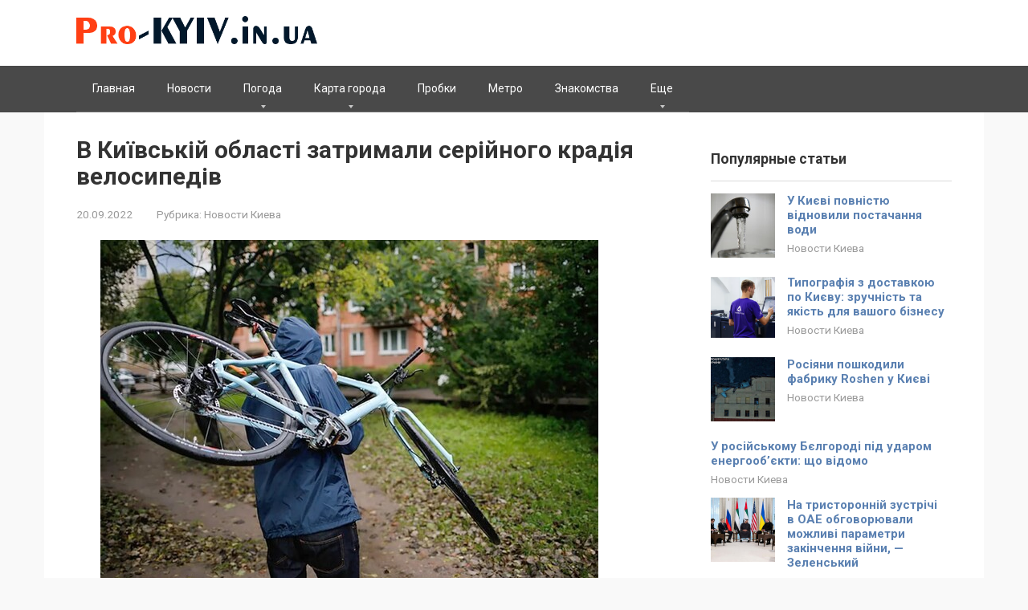

--- FILE ---
content_type: text/html; charset=UTF-8
request_url: https://pro-kyiv.in.ua/v-kiivskij-oblasti-zatrimali-serijnogo-kradija-velosipediv/
body_size: 19834
content:
<!DOCTYPE html>
<html lang="ru-RU">
<head>
<meta charset="UTF-8">
<meta name="viewport" content="width=device-width, initial-scale=1">

    <meta name='robots' content='index, follow, max-image-preview:large, max-snippet:-1, max-video-preview:-1' />

	<!-- This site is optimized with the Yoast SEO plugin v26.4 - https://yoast.com/wordpress/plugins/seo/ -->
	<title>В Київській області затримали серійного крадія велосипедів - PRO-kyiv.in.ua</title>
	<link rel="canonical" href="https://pro-kyiv.in.ua/v-kiivskij-oblasti-zatrimali-serijnogo-kradija-velosipediv/" />
	<meta property="og:locale" content="ru_RU" />
	<meta property="og:type" content="article" />
	<meta property="og:title" content="В Київській області затримали серійного крадія велосипедів - PRO-kyiv.in.ua" />
	<meta property="og:description" content="В Київській області затримали серійного крадія велосипедів. Фото: veliki.com.ua 60-річний мешканець Боярки поцупив щонайменше 4 велосипеди. Нині грабіжника затримали поліцейські, за скоєне йому загрожує до 10 років тюрми...." />
	<meta property="og:url" content="https://pro-kyiv.in.ua/v-kiivskij-oblasti-zatrimali-serijnogo-kradija-velosipediv/" />
	<meta property="og:site_name" content="PRO-KYIV.in.ua" />
	<meta property="article:published_time" content="2022-09-20T02:35:12+00:00" />
	<meta property="og:image" content="https://pro-kyiv.in.ua/wp-content/uploads/2022/09/c3fda05bd6f643518c2ba6a3149d4603.jpg" />
	<meta property="og:image:width" content="620" />
	<meta property="og:image:height" content="434" />
	<meta property="og:image:type" content="image/jpeg" />
	<meta name="author" content="santa91" />
	<meta name="twitter:card" content="summary_large_image" />
	<meta name="twitter:label1" content="Написано автором" />
	<meta name="twitter:data1" content="santa91" />
	<meta name="twitter:label2" content="Примерное время для чтения" />
	<meta name="twitter:data2" content="5 минут" />
	<script type="application/ld+json" class="yoast-schema-graph">{"@context":"https://schema.org","@graph":[{"@type":"WebPage","@id":"https://pro-kyiv.in.ua/v-kiivskij-oblasti-zatrimali-serijnogo-kradija-velosipediv/","url":"https://pro-kyiv.in.ua/v-kiivskij-oblasti-zatrimali-serijnogo-kradija-velosipediv/","name":"В Київській області затримали серійного крадія велосипедів - PRO-kyiv.in.ua","isPartOf":{"@id":"https://pro-kyiv.in.ua/#website"},"primaryImageOfPage":{"@id":"https://pro-kyiv.in.ua/v-kiivskij-oblasti-zatrimali-serijnogo-kradija-velosipediv/#primaryimage"},"image":{"@id":"https://pro-kyiv.in.ua/v-kiivskij-oblasti-zatrimali-serijnogo-kradija-velosipediv/#primaryimage"},"thumbnailUrl":"https://pro-kyiv.in.ua/wp-content/uploads/2022/09/c3fda05bd6f643518c2ba6a3149d4603.jpg","datePublished":"2022-09-20T02:35:12+00:00","author":{"@id":"https://pro-kyiv.in.ua/#/schema/person/334429d88fcb63613e756b4a0ba6d8ef"},"breadcrumb":{"@id":"https://pro-kyiv.in.ua/v-kiivskij-oblasti-zatrimali-serijnogo-kradija-velosipediv/#breadcrumb"},"inLanguage":"ru-RU","potentialAction":[{"@type":"ReadAction","target":["https://pro-kyiv.in.ua/v-kiivskij-oblasti-zatrimali-serijnogo-kradija-velosipediv/"]}]},{"@type":"ImageObject","inLanguage":"ru-RU","@id":"https://pro-kyiv.in.ua/v-kiivskij-oblasti-zatrimali-serijnogo-kradija-velosipediv/#primaryimage","url":"https://pro-kyiv.in.ua/wp-content/uploads/2022/09/c3fda05bd6f643518c2ba6a3149d4603.jpg","contentUrl":"https://pro-kyiv.in.ua/wp-content/uploads/2022/09/c3fda05bd6f643518c2ba6a3149d4603.jpg","width":620,"height":434},{"@type":"BreadcrumbList","@id":"https://pro-kyiv.in.ua/v-kiivskij-oblasti-zatrimali-serijnogo-kradija-velosipediv/#breadcrumb","itemListElement":[{"@type":"ListItem","position":1,"name":"Главная страница","item":"https://pro-kyiv.in.ua/"},{"@type":"ListItem","position":2,"name":"В Київській області затримали серійного крадія велосипедів"}]},{"@type":"WebSite","@id":"https://pro-kyiv.in.ua/#website","url":"https://pro-kyiv.in.ua/","name":"PRO-KYIV.in.ua","description":"","potentialAction":[{"@type":"SearchAction","target":{"@type":"EntryPoint","urlTemplate":"https://pro-kyiv.in.ua/?s={search_term_string}"},"query-input":{"@type":"PropertyValueSpecification","valueRequired":true,"valueName":"search_term_string"}}],"inLanguage":"ru-RU"},{"@type":"Person","@id":"https://pro-kyiv.in.ua/#/schema/person/334429d88fcb63613e756b4a0ba6d8ef","name":"santa91","image":{"@type":"ImageObject","inLanguage":"ru-RU","@id":"https://pro-kyiv.in.ua/#/schema/person/image/","url":"https://secure.gravatar.com/avatar/e420590719a00de986df5fa9e9a20f43f491d6fc6969a8f69322d738a2241595?s=96&d=mm&r=g","contentUrl":"https://secure.gravatar.com/avatar/e420590719a00de986df5fa9e9a20f43f491d6fc6969a8f69322d738a2241595?s=96&d=mm&r=g","caption":"santa91"},"sameAs":["https://pro-kyiv.in.ua"]}]}</script>
	<!-- / Yoast SEO plugin. -->


<link rel='dns-prefetch' href='//fonts.googleapis.com' />
<link rel="alternate" title="oEmbed (JSON)" type="application/json+oembed" href="https://pro-kyiv.in.ua/wp-json/oembed/1.0/embed?url=https%3A%2F%2Fpro-kyiv.in.ua%2Fv-kiivskij-oblasti-zatrimali-serijnogo-kradija-velosipediv%2F" />
<link rel="alternate" title="oEmbed (XML)" type="text/xml+oembed" href="https://pro-kyiv.in.ua/wp-json/oembed/1.0/embed?url=https%3A%2F%2Fpro-kyiv.in.ua%2Fv-kiivskij-oblasti-zatrimali-serijnogo-kradija-velosipediv%2F&#038;format=xml" />
<style id='wp-img-auto-sizes-contain-inline-css' type='text/css'>
img:is([sizes=auto i],[sizes^="auto," i]){contain-intrinsic-size:3000px 1500px}
/*# sourceURL=wp-img-auto-sizes-contain-inline-css */
</style>
<style id='wp-emoji-styles-inline-css' type='text/css'>

	img.wp-smiley, img.emoji {
		display: inline !important;
		border: none !important;
		box-shadow: none !important;
		height: 1em !important;
		width: 1em !important;
		margin: 0 0.07em !important;
		vertical-align: -0.1em !important;
		background: none !important;
		padding: 0 !important;
	}
/*# sourceURL=wp-emoji-styles-inline-css */
</style>
<style id='wp-block-library-inline-css' type='text/css'>
:root{--wp-block-synced-color:#7a00df;--wp-block-synced-color--rgb:122,0,223;--wp-bound-block-color:var(--wp-block-synced-color);--wp-editor-canvas-background:#ddd;--wp-admin-theme-color:#007cba;--wp-admin-theme-color--rgb:0,124,186;--wp-admin-theme-color-darker-10:#006ba1;--wp-admin-theme-color-darker-10--rgb:0,107,160.5;--wp-admin-theme-color-darker-20:#005a87;--wp-admin-theme-color-darker-20--rgb:0,90,135;--wp-admin-border-width-focus:2px}@media (min-resolution:192dpi){:root{--wp-admin-border-width-focus:1.5px}}.wp-element-button{cursor:pointer}:root .has-very-light-gray-background-color{background-color:#eee}:root .has-very-dark-gray-background-color{background-color:#313131}:root .has-very-light-gray-color{color:#eee}:root .has-very-dark-gray-color{color:#313131}:root .has-vivid-green-cyan-to-vivid-cyan-blue-gradient-background{background:linear-gradient(135deg,#00d084,#0693e3)}:root .has-purple-crush-gradient-background{background:linear-gradient(135deg,#34e2e4,#4721fb 50%,#ab1dfe)}:root .has-hazy-dawn-gradient-background{background:linear-gradient(135deg,#faaca8,#dad0ec)}:root .has-subdued-olive-gradient-background{background:linear-gradient(135deg,#fafae1,#67a671)}:root .has-atomic-cream-gradient-background{background:linear-gradient(135deg,#fdd79a,#004a59)}:root .has-nightshade-gradient-background{background:linear-gradient(135deg,#330968,#31cdcf)}:root .has-midnight-gradient-background{background:linear-gradient(135deg,#020381,#2874fc)}:root{--wp--preset--font-size--normal:16px;--wp--preset--font-size--huge:42px}.has-regular-font-size{font-size:1em}.has-larger-font-size{font-size:2.625em}.has-normal-font-size{font-size:var(--wp--preset--font-size--normal)}.has-huge-font-size{font-size:var(--wp--preset--font-size--huge)}.has-text-align-center{text-align:center}.has-text-align-left{text-align:left}.has-text-align-right{text-align:right}.has-fit-text{white-space:nowrap!important}#end-resizable-editor-section{display:none}.aligncenter{clear:both}.items-justified-left{justify-content:flex-start}.items-justified-center{justify-content:center}.items-justified-right{justify-content:flex-end}.items-justified-space-between{justify-content:space-between}.screen-reader-text{border:0;clip-path:inset(50%);height:1px;margin:-1px;overflow:hidden;padding:0;position:absolute;width:1px;word-wrap:normal!important}.screen-reader-text:focus{background-color:#ddd;clip-path:none;color:#444;display:block;font-size:1em;height:auto;left:5px;line-height:normal;padding:15px 23px 14px;text-decoration:none;top:5px;width:auto;z-index:100000}html :where(.has-border-color){border-style:solid}html :where([style*=border-top-color]){border-top-style:solid}html :where([style*=border-right-color]){border-right-style:solid}html :where([style*=border-bottom-color]){border-bottom-style:solid}html :where([style*=border-left-color]){border-left-style:solid}html :where([style*=border-width]){border-style:solid}html :where([style*=border-top-width]){border-top-style:solid}html :where([style*=border-right-width]){border-right-style:solid}html :where([style*=border-bottom-width]){border-bottom-style:solid}html :where([style*=border-left-width]){border-left-style:solid}html :where(img[class*=wp-image-]){height:auto;max-width:100%}:where(figure){margin:0 0 1em}html :where(.is-position-sticky){--wp-admin--admin-bar--position-offset:var(--wp-admin--admin-bar--height,0px)}@media screen and (max-width:600px){html :where(.is-position-sticky){--wp-admin--admin-bar--position-offset:0px}}

/*# sourceURL=wp-block-library-inline-css */
</style><style id='global-styles-inline-css' type='text/css'>
:root{--wp--preset--aspect-ratio--square: 1;--wp--preset--aspect-ratio--4-3: 4/3;--wp--preset--aspect-ratio--3-4: 3/4;--wp--preset--aspect-ratio--3-2: 3/2;--wp--preset--aspect-ratio--2-3: 2/3;--wp--preset--aspect-ratio--16-9: 16/9;--wp--preset--aspect-ratio--9-16: 9/16;--wp--preset--color--black: #000000;--wp--preset--color--cyan-bluish-gray: #abb8c3;--wp--preset--color--white: #ffffff;--wp--preset--color--pale-pink: #f78da7;--wp--preset--color--vivid-red: #cf2e2e;--wp--preset--color--luminous-vivid-orange: #ff6900;--wp--preset--color--luminous-vivid-amber: #fcb900;--wp--preset--color--light-green-cyan: #7bdcb5;--wp--preset--color--vivid-green-cyan: #00d084;--wp--preset--color--pale-cyan-blue: #8ed1fc;--wp--preset--color--vivid-cyan-blue: #0693e3;--wp--preset--color--vivid-purple: #9b51e0;--wp--preset--gradient--vivid-cyan-blue-to-vivid-purple: linear-gradient(135deg,rgb(6,147,227) 0%,rgb(155,81,224) 100%);--wp--preset--gradient--light-green-cyan-to-vivid-green-cyan: linear-gradient(135deg,rgb(122,220,180) 0%,rgb(0,208,130) 100%);--wp--preset--gradient--luminous-vivid-amber-to-luminous-vivid-orange: linear-gradient(135deg,rgb(252,185,0) 0%,rgb(255,105,0) 100%);--wp--preset--gradient--luminous-vivid-orange-to-vivid-red: linear-gradient(135deg,rgb(255,105,0) 0%,rgb(207,46,46) 100%);--wp--preset--gradient--very-light-gray-to-cyan-bluish-gray: linear-gradient(135deg,rgb(238,238,238) 0%,rgb(169,184,195) 100%);--wp--preset--gradient--cool-to-warm-spectrum: linear-gradient(135deg,rgb(74,234,220) 0%,rgb(151,120,209) 20%,rgb(207,42,186) 40%,rgb(238,44,130) 60%,rgb(251,105,98) 80%,rgb(254,248,76) 100%);--wp--preset--gradient--blush-light-purple: linear-gradient(135deg,rgb(255,206,236) 0%,rgb(152,150,240) 100%);--wp--preset--gradient--blush-bordeaux: linear-gradient(135deg,rgb(254,205,165) 0%,rgb(254,45,45) 50%,rgb(107,0,62) 100%);--wp--preset--gradient--luminous-dusk: linear-gradient(135deg,rgb(255,203,112) 0%,rgb(199,81,192) 50%,rgb(65,88,208) 100%);--wp--preset--gradient--pale-ocean: linear-gradient(135deg,rgb(255,245,203) 0%,rgb(182,227,212) 50%,rgb(51,167,181) 100%);--wp--preset--gradient--electric-grass: linear-gradient(135deg,rgb(202,248,128) 0%,rgb(113,206,126) 100%);--wp--preset--gradient--midnight: linear-gradient(135deg,rgb(2,3,129) 0%,rgb(40,116,252) 100%);--wp--preset--font-size--small: 13px;--wp--preset--font-size--medium: 20px;--wp--preset--font-size--large: 36px;--wp--preset--font-size--x-large: 42px;--wp--preset--spacing--20: 0.44rem;--wp--preset--spacing--30: 0.67rem;--wp--preset--spacing--40: 1rem;--wp--preset--spacing--50: 1.5rem;--wp--preset--spacing--60: 2.25rem;--wp--preset--spacing--70: 3.38rem;--wp--preset--spacing--80: 5.06rem;--wp--preset--shadow--natural: 6px 6px 9px rgba(0, 0, 0, 0.2);--wp--preset--shadow--deep: 12px 12px 50px rgba(0, 0, 0, 0.4);--wp--preset--shadow--sharp: 6px 6px 0px rgba(0, 0, 0, 0.2);--wp--preset--shadow--outlined: 6px 6px 0px -3px rgb(255, 255, 255), 6px 6px rgb(0, 0, 0);--wp--preset--shadow--crisp: 6px 6px 0px rgb(0, 0, 0);}:where(.is-layout-flex){gap: 0.5em;}:where(.is-layout-grid){gap: 0.5em;}body .is-layout-flex{display: flex;}.is-layout-flex{flex-wrap: wrap;align-items: center;}.is-layout-flex > :is(*, div){margin: 0;}body .is-layout-grid{display: grid;}.is-layout-grid > :is(*, div){margin: 0;}:where(.wp-block-columns.is-layout-flex){gap: 2em;}:where(.wp-block-columns.is-layout-grid){gap: 2em;}:where(.wp-block-post-template.is-layout-flex){gap: 1.25em;}:where(.wp-block-post-template.is-layout-grid){gap: 1.25em;}.has-black-color{color: var(--wp--preset--color--black) !important;}.has-cyan-bluish-gray-color{color: var(--wp--preset--color--cyan-bluish-gray) !important;}.has-white-color{color: var(--wp--preset--color--white) !important;}.has-pale-pink-color{color: var(--wp--preset--color--pale-pink) !important;}.has-vivid-red-color{color: var(--wp--preset--color--vivid-red) !important;}.has-luminous-vivid-orange-color{color: var(--wp--preset--color--luminous-vivid-orange) !important;}.has-luminous-vivid-amber-color{color: var(--wp--preset--color--luminous-vivid-amber) !important;}.has-light-green-cyan-color{color: var(--wp--preset--color--light-green-cyan) !important;}.has-vivid-green-cyan-color{color: var(--wp--preset--color--vivid-green-cyan) !important;}.has-pale-cyan-blue-color{color: var(--wp--preset--color--pale-cyan-blue) !important;}.has-vivid-cyan-blue-color{color: var(--wp--preset--color--vivid-cyan-blue) !important;}.has-vivid-purple-color{color: var(--wp--preset--color--vivid-purple) !important;}.has-black-background-color{background-color: var(--wp--preset--color--black) !important;}.has-cyan-bluish-gray-background-color{background-color: var(--wp--preset--color--cyan-bluish-gray) !important;}.has-white-background-color{background-color: var(--wp--preset--color--white) !important;}.has-pale-pink-background-color{background-color: var(--wp--preset--color--pale-pink) !important;}.has-vivid-red-background-color{background-color: var(--wp--preset--color--vivid-red) !important;}.has-luminous-vivid-orange-background-color{background-color: var(--wp--preset--color--luminous-vivid-orange) !important;}.has-luminous-vivid-amber-background-color{background-color: var(--wp--preset--color--luminous-vivid-amber) !important;}.has-light-green-cyan-background-color{background-color: var(--wp--preset--color--light-green-cyan) !important;}.has-vivid-green-cyan-background-color{background-color: var(--wp--preset--color--vivid-green-cyan) !important;}.has-pale-cyan-blue-background-color{background-color: var(--wp--preset--color--pale-cyan-blue) !important;}.has-vivid-cyan-blue-background-color{background-color: var(--wp--preset--color--vivid-cyan-blue) !important;}.has-vivid-purple-background-color{background-color: var(--wp--preset--color--vivid-purple) !important;}.has-black-border-color{border-color: var(--wp--preset--color--black) !important;}.has-cyan-bluish-gray-border-color{border-color: var(--wp--preset--color--cyan-bluish-gray) !important;}.has-white-border-color{border-color: var(--wp--preset--color--white) !important;}.has-pale-pink-border-color{border-color: var(--wp--preset--color--pale-pink) !important;}.has-vivid-red-border-color{border-color: var(--wp--preset--color--vivid-red) !important;}.has-luminous-vivid-orange-border-color{border-color: var(--wp--preset--color--luminous-vivid-orange) !important;}.has-luminous-vivid-amber-border-color{border-color: var(--wp--preset--color--luminous-vivid-amber) !important;}.has-light-green-cyan-border-color{border-color: var(--wp--preset--color--light-green-cyan) !important;}.has-vivid-green-cyan-border-color{border-color: var(--wp--preset--color--vivid-green-cyan) !important;}.has-pale-cyan-blue-border-color{border-color: var(--wp--preset--color--pale-cyan-blue) !important;}.has-vivid-cyan-blue-border-color{border-color: var(--wp--preset--color--vivid-cyan-blue) !important;}.has-vivid-purple-border-color{border-color: var(--wp--preset--color--vivid-purple) !important;}.has-vivid-cyan-blue-to-vivid-purple-gradient-background{background: var(--wp--preset--gradient--vivid-cyan-blue-to-vivid-purple) !important;}.has-light-green-cyan-to-vivid-green-cyan-gradient-background{background: var(--wp--preset--gradient--light-green-cyan-to-vivid-green-cyan) !important;}.has-luminous-vivid-amber-to-luminous-vivid-orange-gradient-background{background: var(--wp--preset--gradient--luminous-vivid-amber-to-luminous-vivid-orange) !important;}.has-luminous-vivid-orange-to-vivid-red-gradient-background{background: var(--wp--preset--gradient--luminous-vivid-orange-to-vivid-red) !important;}.has-very-light-gray-to-cyan-bluish-gray-gradient-background{background: var(--wp--preset--gradient--very-light-gray-to-cyan-bluish-gray) !important;}.has-cool-to-warm-spectrum-gradient-background{background: var(--wp--preset--gradient--cool-to-warm-spectrum) !important;}.has-blush-light-purple-gradient-background{background: var(--wp--preset--gradient--blush-light-purple) !important;}.has-blush-bordeaux-gradient-background{background: var(--wp--preset--gradient--blush-bordeaux) !important;}.has-luminous-dusk-gradient-background{background: var(--wp--preset--gradient--luminous-dusk) !important;}.has-pale-ocean-gradient-background{background: var(--wp--preset--gradient--pale-ocean) !important;}.has-electric-grass-gradient-background{background: var(--wp--preset--gradient--electric-grass) !important;}.has-midnight-gradient-background{background: var(--wp--preset--gradient--midnight) !important;}.has-small-font-size{font-size: var(--wp--preset--font-size--small) !important;}.has-medium-font-size{font-size: var(--wp--preset--font-size--medium) !important;}.has-large-font-size{font-size: var(--wp--preset--font-size--large) !important;}.has-x-large-font-size{font-size: var(--wp--preset--font-size--x-large) !important;}
/*# sourceURL=global-styles-inline-css */
</style>

<style id='classic-theme-styles-inline-css' type='text/css'>
/*! This file is auto-generated */
.wp-block-button__link{color:#fff;background-color:#32373c;border-radius:9999px;box-shadow:none;text-decoration:none;padding:calc(.667em + 2px) calc(1.333em + 2px);font-size:1.125em}.wp-block-file__button{background:#32373c;color:#fff;text-decoration:none}
/*# sourceURL=/wp-includes/css/classic-themes.min.css */
</style>
<link rel='stylesheet' id='google-fonts-css' href='https://fonts.googleapis.com/css?family=Roboto%3A400%2C400i%2C700&#038;subset=cyrillic&#038;ver=6.9'  media='all' />
<link rel='stylesheet' id='root-style-css' href='https://pro-kyiv.in.ua/wp-content/themes/root/css/style.min.css?ver=2.4.1'  media='all' />
<style id='wpg-styles-inline-css' type='text/css'>
img.wpg_first_image { display: none !important; }
/*# sourceURL=wpg-styles-inline-css */
</style>
<script type="text/javascript" src="https://pro-kyiv.in.ua/wp-includes/js/jquery/jquery.min.js?ver=3.7.1" id="jquery-core-js"></script>
<script type="text/javascript" src="https://pro-kyiv.in.ua/wp-includes/js/jquery/jquery-migrate.min.js?ver=3.4.1" id="jquery-migrate-js"></script>
<link rel="https://api.w.org/" href="https://pro-kyiv.in.ua/wp-json/" /><link rel="alternate" title="JSON" type="application/json" href="https://pro-kyiv.in.ua/wp-json/wp/v2/posts/60173" /><style>@media (max-width: 991px) { .footer-navigation {display: block;} }@media (max-width: 991px) { .mob-search {display: block; margin-bottom: 25px;} }@media (max-width: 991px) { .widget-area {display: block; float: none !important; padding: 15px 20px;} }.scrolltop { background-color: #cccccc;}.scrolltop:after { color: #ffffff;}.scrolltop { width: 50px;}.scrolltop { height: 50px;}.scrolltop:after { content: "\f102"; }body { font-family: "Roboto" ,"Helvetica Neue", Helvetica, Arial, sans-serif; }.site-title, .site-title a { font-family: "Roboto" ,"Helvetica Neue", Helvetica, Arial, sans-serif; }.site-description { font-family: "Roboto" ,"Helvetica Neue", Helvetica, Arial, sans-serif; }.entry-content h1, .entry-content h2, .entry-content h3, .entry-content h4, .entry-content h5, .entry-content h6, .entry-image__title h1, .entry-title, .entry-title a { font-family: "Roboto" ,"Helvetica Neue", Helvetica, Arial, sans-serif; }.main-navigation ul li a, .main-navigation ul li .removed-link, .footer-navigation ul li a, .footer-navigation ul li .removed-link{ font-family: "Roboto" ,"Helvetica Neue", Helvetica, Arial, sans-serif; }@media (min-width: 576px) { body { font-size: 16px;} }@media (min-width: 576px) { .site-title, .site-title a { font-size: 28px;} }@media (min-width: 576px) { .site-description { font-size: 16px;} }@media (min-width: 576px) { .main-navigation ul li a, .main-navigation ul li .removed-link, .footer-navigation ul li a, .footer-navigation ul li .removed-link { font-size: 16px;} }@media (min-width: 576px) { body { line-height: 1.5;} }@media (min-width: 576px) { .site-title, .site-title a { line-height: 1.1;} }@media (min-width: 576px) { .main-navigation ul li a, .main-navigation ul li .removed-link, .footer-navigation ul li a, .footer-navigation ul li .removed-link { line-height: 1.5;} }.mob-hamburger span, .card-slider__category span, .card-slider-container .swiper-pagination-bullet-active, .page-separator, .pagination .current, .pagination a.page-numbers:hover, .entry-content ul > li:before, .entry-content ul:not([class])>li:before, .taxonomy-description ul:not([class])>li:before, .btn, .comment-respond .form-submit input, .contact-form .contact_submit, .page-links__item { background-color: #5a80b1;}.spoiler-box, .entry-content ol li:before, .entry-content ol:not([class]) li:before, .taxonomy-description ol:not([class]) li:before, .mob-hamburger, .inp:focus, .search-form__text:focus, .entry-content blockquote { border-color: #5a80b1;}.entry-content blockquote:before, .spoiler-box__title:after, .sidebar-navigation .menu-item-has-children:after, .star-rating--score-5:not(.hover) .star-rating-item:nth-child(1), .star-rating--score-5:not(.hover) .star-rating-item:nth-child(2), .star-rating--score-5:not(.hover) .star-rating-item:nth-child(3), .star-rating--score-5:not(.hover) .star-rating-item:nth-child(4), .star-rating--score-5:not(.hover) .star-rating-item:nth-child(5), .star-rating-item.hover { color: #5a80b1;}body { color: #333333;}a, .spanlink, .comment-reply-link, .pseudo-link, .root-pseudo-link { color: #5a80b1;}a:hover, a:focus, a:active, .spanlink:hover, .comment-reply-link:hover, .pseudo-link:hover { color: #ff7556;}.site-header { background-color: #ffffff;}.site-title, .site-title a { color: #5a80b1;}.site-description, .site-description a { color: #666666;}.main-navigation, .footer-navigation, .main-navigation ul li .sub-menu, .footer-navigation ul li .sub-menu { background-color: #494949;}.main-navigation ul li a, .main-navigation ul li .removed-link, .footer-navigation ul li a, .footer-navigation ul li .removed-link { color: #ffffff;}.site-footer { background-color: #363736;}@media (min-width: 768px) {.site-header { background-repeat: no-repeat; }}@media (min-width: 768px) {.site-header { background-position: center center; }}</style><style type="text/css" id="custom-background-css">
body.custom-background { background-color: #f9f9f9; }
</style>
	<link rel="icon" href="https://pro-kyiv.in.ua/wp-content/uploads/2020/07/cropped-favicon-150x150.png" sizes="32x32" />
<link rel="icon" href="https://pro-kyiv.in.ua/wp-content/uploads/2020/07/cropped-favicon.png" sizes="192x192" />
<link rel="apple-touch-icon" href="https://pro-kyiv.in.ua/wp-content/uploads/2020/07/cropped-favicon.png" />
<meta name="msapplication-TileImage" content="https://pro-kyiv.in.ua/wp-content/uploads/2020/07/cropped-favicon.png" />
		<style type="text/css" id="wp-custom-css">
			.footer-info {
    color: white;
}

.main-navigation ul li a, .main-navigation ul li .removed-link, .footer-navigation ul li a, .footer-navigation ul li .removed-link {
    color: #ffffff;
    font-size: 14px;
}

.footer-navigation ul li>.sub-menu li .removed-link, .footer-navigation ul li>.sub-menu li a, .main-navigation ul li>.sub-menu li .removed-link, .main-navigation ul li>.sub-menu li a {
    white-space: nowrap;
    line-height: 1px;
    padding-left: 20px;
}		</style>
		    <!-- Global site tag (gtag.js) - Google Analytics -->
<script async src="https://www.googletagmanager.com/gtag/js?id=UA-176593472-1"></script>
<script>
  window.dataLayer = window.dataLayer || [];
  function gtag(){dataLayer.push(arguments);}
  gtag('js', new Date());

  gtag('config', 'UA-176593472-1');
</script>
	
<script async src="https://pagead2.googlesyndication.com/pagead/js/adsbygoogle.js?client=ca-pub-8162117136193997"
     crossorigin="anonymous"></script>	
</head>

<body class="wp-singular post-template-default single single-post postid-60173 single-format-standard custom-background wp-theme-root group-blog ">



<div id="page" class="site">
	<a class="skip-link screen-reader-text" href="#main">Перейти к контенту</a>

    
    
<header id="masthead" class="site-header " itemscope itemtype="http://schema.org/WPHeader">
    <div class="site-header-inner container">
        <div class="site-branding">
            <div class="site-logotype"><a href="https://pro-kyiv.in.ua/"><img src="https://pro-kyiv.in.ua/wp-content/uploads/2022/10/pro-kiev.png" alt="PRO-KYIV.in.ua"></a></div>
                    </div><!-- .site-branding -->

        
        
        
        
        <div class="mob-hamburger"><span></span></div>

                    <div class="mob-search">
<form role="search" method="get" id="searchform_9206" action="https://pro-kyiv.in.ua/" class="search-form">
    <label class="screen-reader-text" for="s_9206">Поиск: </label>
    <input type="text" value="" name="s" id="s_9206" class="search-form__text">
    <button type="submit" id="searchsubmit_9206" class="search-form__submit"></button>
</form></div>
            </div><!--.site-header-inner-->
</header><!-- #masthead -->
    
    
    
    <nav id="site-navigation" class="main-navigation ">
        <div class="main-navigation-inner container">
            <div class="menu-menju-container"><ul id="header_menu" class="menu"><li id="menu-item-7988" class="menu-item menu-item-type-custom menu-item-object-custom menu-item-7988"><a href="/">Главная</a></li>
<li id="menu-item-7987" class="menu-item menu-item-type-taxonomy menu-item-object-category current-post-ancestor current-menu-parent current-post-parent menu-item-7987"><a href="https://pro-kyiv.in.ua/novosti-kieva/">Новости</a></li>
<li id="menu-item-7990" class="menu-item menu-item-type-custom menu-item-object-custom menu-item-has-children menu-item-7990"><a href="https://pro-kyiv.in.ua/pogoda-v-kieve/">Погода</a>
<ul class="sub-menu">
	<li id="menu-item-57188" class="menu-item menu-item-type-post_type menu-item-object-page menu-item-57188"><a href="https://pro-kyiv.in.ua/pogoda-v-buche/">Погода в Буче</a></li>
	<li id="menu-item-57189" class="menu-item menu-item-type-post_type menu-item-object-page menu-item-57189"><a href="https://pro-kyiv.in.ua/pogoda-v-brovarah/">Погода в Броварах</a></li>
	<li id="menu-item-57190" class="menu-item menu-item-type-post_type menu-item-object-page menu-item-57190"><a href="https://pro-kyiv.in.ua/pogoda-v-bojarke/">Погода в Боярке</a></li>
	<li id="menu-item-57191" class="menu-item menu-item-type-post_type menu-item-object-page menu-item-57191"><a href="https://pro-kyiv.in.ua/pogoda-v-borodjanke/">Погода в Бородянке</a></li>
	<li id="menu-item-57192" class="menu-item menu-item-type-post_type menu-item-object-page menu-item-57192"><a href="https://pro-kyiv.in.ua/pogoda-v-borispole/">Погода в Борисполе</a></li>
	<li id="menu-item-57193" class="menu-item menu-item-type-post_type menu-item-object-page menu-item-57193"><a href="https://pro-kyiv.in.ua/pogoda-v-boguslave/">Погода в Богуславе</a></li>
	<li id="menu-item-57194" class="menu-item menu-item-type-post_type menu-item-object-page menu-item-57194"><a href="https://pro-kyiv.in.ua/pogoda-v-berezani/">Погода в Березани</a></li>
	<li id="menu-item-57195" class="menu-item menu-item-type-post_type menu-item-object-page menu-item-57195"><a href="https://pro-kyiv.in.ua/pogoda-v-baryshevke/">Погода в Барышевке</a></li>
	<li id="menu-item-57196" class="menu-item menu-item-type-post_type menu-item-object-page menu-item-57196"><a href="https://pro-kyiv.in.ua/pogoda-v-beloj-cerkvi/">Погода в Белой Церкви</a></li>
	<li id="menu-item-57221" class="menu-item menu-item-type-post_type menu-item-object-page menu-item-57221"><a href="https://pro-kyiv.in.ua/pogoda-v-vyshgorode/">Погода в Вышгороде</a></li>
	<li id="menu-item-57222" class="menu-item menu-item-type-post_type menu-item-object-page menu-item-57222"><a href="https://pro-kyiv.in.ua/pogoda-v-volodarke/">Погода в Володарке</a></li>
	<li id="menu-item-57223" class="menu-item menu-item-type-post_type menu-item-object-page menu-item-57223"><a href="https://pro-kyiv.in.ua/pogoda-v-vishnjovom/">Погода в Вишнёвом</a></li>
	<li id="menu-item-57224" class="menu-item menu-item-type-post_type menu-item-object-page menu-item-57224"><a href="https://pro-kyiv.in.ua/pogoda-v-vasilkove/">Погода в Василькове</a></li>
	<li id="menu-item-57232" class="menu-item menu-item-type-post_type menu-item-object-page menu-item-57232"><a href="https://pro-kyiv.in.ua/pogoda-v-kagarlyke/">Погода в Кагарлыке</a></li>
	<li id="menu-item-57233" class="menu-item menu-item-type-post_type menu-item-object-page menu-item-57233"><a href="https://pro-kyiv.in.ua/pogoda-v-irpene/">Погода в Ирпене</a></li>
	<li id="menu-item-57234" class="menu-item menu-item-type-post_type menu-item-object-page menu-item-57234"><a href="https://pro-kyiv.in.ua/pogoda-v-ivankove/">Погода в Иванкове</a></li>
	<li id="menu-item-57262" class="menu-item menu-item-type-post_type menu-item-object-page menu-item-57262"><a href="https://pro-kyiv.in.ua/pogoda-v-mironovke/">Погода в Мироновке</a></li>
	<li id="menu-item-57263" class="menu-item menu-item-type-post_type menu-item-object-page menu-item-57263"><a href="https://pro-kyiv.in.ua/pogoda-v-makarove/">Погода в Макарове</a></li>
	<li id="menu-item-57261" class="menu-item menu-item-type-post_type menu-item-object-page menu-item-57261"><a href="https://pro-kyiv.in.ua/pogoda-v-obuhove/">Погода в Обухове</a></li>
	<li id="menu-item-57278" class="menu-item menu-item-type-post_type menu-item-object-page menu-item-57278"><a href="https://pro-kyiv.in.ua/pogoda-v-rakitnom/">Погода в Ракитном</a></li>
	<li id="menu-item-57277" class="menu-item menu-item-type-post_type menu-item-object-page menu-item-57277"><a href="https://pro-kyiv.in.ua/pogoda-v-rzhishheve/">Погода в Ржищеве</a></li>
	<li id="menu-item-57276" class="menu-item menu-item-type-post_type menu-item-object-page menu-item-57276"><a href="https://pro-kyiv.in.ua/pogoda-v-skvire/">Погода в Сквире</a></li>
	<li id="menu-item-57275" class="menu-item menu-item-type-post_type menu-item-object-page menu-item-57275"><a href="https://pro-kyiv.in.ua/pogoda-v-slavutiche/">Погода в Славутиче</a></li>
	<li id="menu-item-57274" class="menu-item menu-item-type-post_type menu-item-object-page menu-item-57274"><a href="https://pro-kyiv.in.ua/pogoda-v-stavishhe/">Погода в Ставище</a></li>
	<li id="menu-item-57292" class="menu-item menu-item-type-post_type menu-item-object-page menu-item-57292"><a href="https://pro-kyiv.in.ua/pogoda-v-tarashhe/">Погода в Тараще</a></li>
	<li id="menu-item-57291" class="menu-item menu-item-type-post_type menu-item-object-page menu-item-57291"><a href="https://pro-kyiv.in.ua/pogoda-v-tetieve/">Погода в Тетиеве</a></li>
	<li id="menu-item-57290" class="menu-item menu-item-type-post_type menu-item-object-page menu-item-57290"><a href="https://pro-kyiv.in.ua/pogoda-v-uzine/">Погода в Узине</a></li>
	<li id="menu-item-57289" class="menu-item menu-item-type-post_type menu-item-object-page menu-item-57289"><a href="https://pro-kyiv.in.ua/pogoda-v-ukrainke/">Погода в Украинке</a></li>
	<li id="menu-item-57301" class="menu-item menu-item-type-post_type menu-item-object-page menu-item-57301"><a href="https://pro-kyiv.in.ua/pogoda-v-fastove/">Погода в Фастове</a></li>
	<li id="menu-item-57300" class="menu-item menu-item-type-post_type menu-item-object-page menu-item-57300"><a href="https://pro-kyiv.in.ua/pogoda-v-chernobyle/">Погода в Чернобыле</a></li>
	<li id="menu-item-57299" class="menu-item menu-item-type-post_type menu-item-object-page menu-item-57299"><a href="https://pro-kyiv.in.ua/pogoda-v-jagotine/">Погода в Яготине</a></li>
</ul>
</li>
<li id="menu-item-7992" class="menu-item menu-item-type-custom menu-item-object-custom menu-item-has-children menu-item-7992"><a href="https://pro-kyiv.in.ua/karta-kieva/">Карта города</a>
<ul class="sub-menu">
	<li id="menu-item-57341" class="menu-item menu-item-type-post_type menu-item-object-page menu-item-57341"><a href="https://pro-kyiv.in.ua/karta-borispolja/">Карта Борисполя</a></li>
	<li id="menu-item-57342" class="menu-item menu-item-type-post_type menu-item-object-page menu-item-57342"><a href="https://pro-kyiv.in.ua/karta-borodjanki/">Карта Бородянки</a></li>
	<li id="menu-item-57343" class="menu-item menu-item-type-post_type menu-item-object-page menu-item-57343"><a href="https://pro-kyiv.in.ua/karta-bojarki/">Карта Боярки</a></li>
	<li id="menu-item-57344" class="menu-item menu-item-type-post_type menu-item-object-page menu-item-57344"><a href="https://pro-kyiv.in.ua/karta-brovarov/">Карта Броваров</a></li>
	<li id="menu-item-57345" class="menu-item menu-item-type-post_type menu-item-object-page menu-item-57345"><a href="https://pro-kyiv.in.ua/karta-buchi/">Карта Бучи</a></li>
	<li id="menu-item-57429" class="menu-item menu-item-type-post_type menu-item-object-page menu-item-57429"><a href="https://pro-kyiv.in.ua/karta-boguslavy/">Карта Богуславы</a></li>
	<li id="menu-item-57430" class="menu-item menu-item-type-post_type menu-item-object-page menu-item-57430"><a href="https://pro-kyiv.in.ua/karta-berezani/">Карта Березани</a></li>
	<li id="menu-item-57431" class="menu-item menu-item-type-post_type menu-item-object-page menu-item-57431"><a href="https://pro-kyiv.in.ua/karta-beloj-cerkvi/">Карта Белой Церкви</a></li>
	<li id="menu-item-57432" class="menu-item menu-item-type-post_type menu-item-object-page menu-item-57432"><a href="https://pro-kyiv.in.ua/karta-baryshevki/">Карта Барышевки</a></li>
	<li id="menu-item-57443" class="menu-item menu-item-type-post_type menu-item-object-page menu-item-57443"><a href="https://pro-kyiv.in.ua/karta-vyshgoroda/">Карта Вышгорода</a></li>
	<li id="menu-item-57444" class="menu-item menu-item-type-post_type menu-item-object-page menu-item-57444"><a href="https://pro-kyiv.in.ua/karta-volodarki/">Карта Володарки</a></li>
	<li id="menu-item-57445" class="menu-item menu-item-type-post_type menu-item-object-page menu-item-57445"><a href="https://pro-kyiv.in.ua/karta-vishnjovogo/">Карта Вишнёвого</a></li>
	<li id="menu-item-57446" class="menu-item menu-item-type-post_type menu-item-object-page menu-item-57446"><a href="https://pro-kyiv.in.ua/karta-vasilkova/">Карта Василькова</a></li>
	<li id="menu-item-57455" class="menu-item menu-item-type-post_type menu-item-object-page menu-item-57455"><a href="https://pro-kyiv.in.ua/karta-zgurovki/">Карта Згуровки</a></li>
	<li id="menu-item-57454" class="menu-item menu-item-type-post_type menu-item-object-page menu-item-57454"><a href="https://pro-kyiv.in.ua/karta-ivankovo/">Карта Иванково</a></li>
	<li id="menu-item-57453" class="menu-item menu-item-type-post_type menu-item-object-page menu-item-57453"><a href="https://pro-kyiv.in.ua/karta-irpenja/">Карта Ирпеня</a></li>
	<li id="menu-item-57683" class="menu-item menu-item-type-post_type menu-item-object-page menu-item-57683"><a href="https://pro-kyiv.in.ua/karta-kagarlyka/">Карта Кагарлыка</a></li>
	<li id="menu-item-57682" class="menu-item menu-item-type-post_type menu-item-object-page menu-item-57682"><a href="https://pro-kyiv.in.ua/karta-krasjatichej/">Карта Красятичей</a></li>
	<li id="menu-item-57681" class="menu-item menu-item-type-post_type menu-item-object-page menu-item-57681"><a href="https://pro-kyiv.in.ua/karta-makarova/">Карта Макарова</a></li>
	<li id="menu-item-57680" class="menu-item menu-item-type-post_type menu-item-object-page menu-item-57680"><a href="https://pro-kyiv.in.ua/karta-mironovki/">Карта Мироновки</a></li>
	<li id="menu-item-57679" class="menu-item menu-item-type-post_type menu-item-object-page menu-item-57679"><a href="https://pro-kyiv.in.ua/karta-obuhova/">Карта Обухова</a></li>
	<li id="menu-item-57678" class="menu-item menu-item-type-post_type menu-item-object-page menu-item-57678"><a href="https://pro-kyiv.in.ua/karta-perejaslava/">Карта Переяслава</a></li>
	<li id="menu-item-57677" class="menu-item menu-item-type-post_type menu-item-object-page menu-item-57677"><a href="https://pro-kyiv.in.ua/karta-pripjati/">Карта Припяти</a></li>
	<li id="menu-item-57698" class="menu-item menu-item-type-post_type menu-item-object-page menu-item-57698"><a href="https://pro-kyiv.in.ua/karta-rakitnogo/">Карта Ракитного</a></li>
	<li id="menu-item-57697" class="menu-item menu-item-type-post_type menu-item-object-page menu-item-57697"><a href="https://pro-kyiv.in.ua/karta-rzhishheva/">Карта Ржищева</a></li>
	<li id="menu-item-57696" class="menu-item menu-item-type-post_type menu-item-object-page menu-item-57696"><a href="https://pro-kyiv.in.ua/karta-skviry/">Карта Сквиры</a></li>
	<li id="menu-item-57695" class="menu-item menu-item-type-post_type menu-item-object-page menu-item-57695"><a href="https://pro-kyiv.in.ua/karta-slavuticha/">Карта Славутича</a></li>
	<li id="menu-item-57694" class="menu-item menu-item-type-post_type menu-item-object-page menu-item-57694"><a href="https://pro-kyiv.in.ua/karta-stavishha/">Карта Ставища</a></li>
	<li id="menu-item-57719" class="menu-item menu-item-type-post_type menu-item-object-page menu-item-57719"><a href="https://pro-kyiv.in.ua/karta-tarashhi/">Карта Таращи</a></li>
	<li id="menu-item-57718" class="menu-item menu-item-type-post_type menu-item-object-page menu-item-57718"><a href="https://pro-kyiv.in.ua/karta-tetieva/">Карта Тетиева</a></li>
	<li id="menu-item-57717" class="menu-item menu-item-type-post_type menu-item-object-page menu-item-57717"><a href="https://pro-kyiv.in.ua/karta-uzina/">Карта Узина</a></li>
	<li id="menu-item-57716" class="menu-item menu-item-type-post_type menu-item-object-page menu-item-57716"><a href="https://pro-kyiv.in.ua/karta-ukrainki/">Карта Украинки</a></li>
	<li id="menu-item-57715" class="menu-item menu-item-type-post_type menu-item-object-page menu-item-57715"><a href="https://pro-kyiv.in.ua/karta-fastova/">Карта Фастова</a></li>
	<li id="menu-item-57714" class="menu-item menu-item-type-post_type menu-item-object-page menu-item-57714"><a href="https://pro-kyiv.in.ua/karta-chernobylja/">Карта Чернобыля</a></li>
	<li id="menu-item-57713" class="menu-item menu-item-type-post_type menu-item-object-page menu-item-57713"><a href="https://pro-kyiv.in.ua/karta-jagotina/">Карта Яготина</a></li>
</ul>
</li>
<li id="menu-item-46179" class="menu-item menu-item-type-post_type menu-item-object-page menu-item-46179"><a href="https://pro-kyiv.in.ua/probki-kiev/">Пробки</a></li>
<li id="menu-item-46353" class="menu-item menu-item-type-post_type menu-item-object-page menu-item-46353"><a href="https://pro-kyiv.in.ua/karta-shema-metro-kieva/">Метро</a></li>
<li id="menu-item-37630" class="menu-item menu-item-type-custom menu-item-object-custom menu-item-37630"><a href="https://lovelix.net/dating/ua/kyiv">Знакомства</a></li>
<li id="menu-item-180053" class="menu-item menu-item-type-custom menu-item-object-custom menu-item-has-children menu-item-180053"><a href="#">Еще</a>
<ul class="sub-menu">
	<li id="menu-item-111903" class="menu-item menu-item-type-post_type menu-item-object-page menu-item-111903"><a href="https://pro-kyiv.in.ua/karta-trevog/">Карта тревог</a></li>
	<li id="menu-item-111902" class="menu-item menu-item-type-post_type menu-item-object-page menu-item-111902"><a href="https://pro-kyiv.in.ua/karta-boevyh-dejstvij/">Карта боевых действий</a></li>
	<li id="menu-item-180054" class="menu-item menu-item-type-taxonomy menu-item-object-category menu-item-180054"><a href="https://pro-kyiv.in.ua/pozdravlenija/">Поздравления</a></li>
</ul>
</li>
</ul></div>        </div><!--.main-navigation-inner-->
    </nav><!-- #site-navigation -->

    

    
    
	<div id="content" class="site-content container">

        

<div itemscope itemtype="http://schema.org/Article">

    
	<div id="primary" class="content-area">
		<main id="main" class="site-main">

            
			
<article id="post-60173" class="post-60173 post type-post status-publish format-standard has-post-thumbnail  category-novosti-kieva">

    
        <header class="entry-header">
                                            <h1 class="entry-title" itemprop="headline">В Київській області затримали серійного крадія велосипедів</h1>                            
            
                            <div class="entry-meta">
                    <span class="entry-date"><time itemprop="datePublished" datetime="5:35 2022-09-20">20.09.2022</time></span><span class="entry-category"><span class="hidden-xs">Рубрика:</span> <a href="https://pro-kyiv.in.ua/novosti-kieva/" itemprop="articleSection">Новости Киева</a></span>                </div><!-- .entry-meta -->
                    </header><!-- .entry-header -->


        
    
	<div class="entry-content" itemprop="articleBody">
		<p><span itemprop="image" itemscope itemtype="https://schema.org/ImageObject"><img itemprop="url image" fetchpriority="high" decoding="async" src="/wp-content/uploads/2022/09/c3fda05bd6f643518c2ba6a3149d4603.jpg" width="620" height="430" class="pinImage news_preload_img" data-abs="1219845" alt="В Київській області затримали серійного крадія велосипедів. " /><meta itemprop="width" content="620"><meta itemprop="height" content="430"></span>                                                                                                                                                                                        </p>
<p class="legend_main">В Київській області затримали серійного крадія велосипедів.   Фото: veliki.com.ua</p>
<ul>                                                                                                                                                                                                                                                                                                                                                                                                                                                                                                                        </ul>
<p><strong>60-річний мешканець Боярки поцупив щонайменше 4 велосипеди. Нині грабіжника затримали поліцейські, за скоєне йому загрожує до 10 років тюрми.</strong></p>
<p>Про те, що затримано серійного злодія велосипедів, повідомили в поліції Київської області.</p>
<p> <span class="heart_symbol_donate"> </span> </p>
<p><strong>Сейчас все самое оперативное в нашем Telegram-канале. Подписывайтесь, чтобы быть в курсе самой важной информации</strong></p>
<p>Днями до поліції звернулася 36-річна жителька Боярки. Вона розповіла, що невідомий забрав її спортивний ровер. Потерпіла намагалася наздогнати злодія, проте він втік.</p>
<p>Правоохоронці швидко розшукали і затримали грабіжника. Як виявилося, це був далеко не перший злочин 60-річно мешканця Боярки.</p>
<p>7 серпня у місцевої мешканки злодій вкрав велосипед, який стояв біля будинку культури. Цього ж місяця спортивний ровер зник і у жителя Тарасівки. &nbsp;&nbsp;</p>
<p>8 вересня в селі Глеваха злодій поцупив велосипед, який місцева жінка лишила біля магазину. Втім навіть після того, як його задокументували працівники поліції, лиходій на шлях виправлення не став.</p>
<p>Нині грабіжник затриманий. Чоловікові загрожує до 10 років за ґратами.</p>
<p><iframe width="560" height="314"  src="https://www.facebook.com/plugins/video.php?height=314&amp;href=https%3A%2F%2Fwww.facebook.com%2Fpol.kyivregion%2Fvideos%2F829397741568508%2F&amp;show_text=false&amp;width=560&amp;t=0" scrolling="no" frameborder="0" allow="autoplay; clipboard-write; encrypted-media; picture-in-picture; web-share" allowfullscreen="allowfullscreen"></iframe>&nbsp;</p>
<p>Нагадаємо, раніше PRO-kyiv.in.ua повідомляв, що на Київщині поліцейські затримали двох аферистів, які ошукали волонтерку. Жінка намагалася придбати автомобіль та передати його на потреби ЗСУ.</p>
<p style="text-align: right;"><a rel="nofollow noopener" href="https://kiev.vgorode.ua/ukr/news/sobytyia/a1219845-v-kijivskij-oblasti-zatrimali-serijnoho-kradija-velosipediv" target="_blank">Джерело</a></p>	</div><!-- .entry-content -->
</article><!-- #post-## -->



    <div class="entry-rating">
        <div class="entry-bottom__header">Рейтинг</div>
        <div class="star-rating js-star-rating star-rating--score-0" data-post-id="60173" data-rating-count="" data-rating-sum="" data-rating-value=""><span class="star-rating-item js-star-rating-item" data-score="1"><svg aria-hidden="true" role="img" xmlns="http://www.w3.org/2000/svg" viewBox="0 0 576 512" class="i-ico"><path fill="currentColor" d="M259.3 17.8L194 150.2 47.9 171.5c-26.2 3.8-36.7 36.1-17.7 54.6l105.7 103-25 145.5c-4.5 26.3 23.2 46 46.4 33.7L288 439.6l130.7 68.7c23.2 12.2 50.9-7.4 46.4-33.7l-25-145.5 105.7-103c19-18.5 8.5-50.8-17.7-54.6L382 150.2 316.7 17.8c-11.7-23.6-45.6-23.9-57.4 0z" class="ico-star"></path></svg></span><span class="star-rating-item js-star-rating-item" data-score="2"><svg aria-hidden="true" role="img" xmlns="http://www.w3.org/2000/svg" viewBox="0 0 576 512" class="i-ico"><path fill="currentColor" d="M259.3 17.8L194 150.2 47.9 171.5c-26.2 3.8-36.7 36.1-17.7 54.6l105.7 103-25 145.5c-4.5 26.3 23.2 46 46.4 33.7L288 439.6l130.7 68.7c23.2 12.2 50.9-7.4 46.4-33.7l-25-145.5 105.7-103c19-18.5 8.5-50.8-17.7-54.6L382 150.2 316.7 17.8c-11.7-23.6-45.6-23.9-57.4 0z" class="ico-star"></path></svg></span><span class="star-rating-item js-star-rating-item" data-score="3"><svg aria-hidden="true" role="img" xmlns="http://www.w3.org/2000/svg" viewBox="0 0 576 512" class="i-ico"><path fill="currentColor" d="M259.3 17.8L194 150.2 47.9 171.5c-26.2 3.8-36.7 36.1-17.7 54.6l105.7 103-25 145.5c-4.5 26.3 23.2 46 46.4 33.7L288 439.6l130.7 68.7c23.2 12.2 50.9-7.4 46.4-33.7l-25-145.5 105.7-103c19-18.5 8.5-50.8-17.7-54.6L382 150.2 316.7 17.8c-11.7-23.6-45.6-23.9-57.4 0z" class="ico-star"></path></svg></span><span class="star-rating-item js-star-rating-item" data-score="4"><svg aria-hidden="true" role="img" xmlns="http://www.w3.org/2000/svg" viewBox="0 0 576 512" class="i-ico"><path fill="currentColor" d="M259.3 17.8L194 150.2 47.9 171.5c-26.2 3.8-36.7 36.1-17.7 54.6l105.7 103-25 145.5c-4.5 26.3 23.2 46 46.4 33.7L288 439.6l130.7 68.7c23.2 12.2 50.9-7.4 46.4-33.7l-25-145.5 105.7-103c19-18.5 8.5-50.8-17.7-54.6L382 150.2 316.7 17.8c-11.7-23.6-45.6-23.9-57.4 0z" class="ico-star"></path></svg></span><span class="star-rating-item js-star-rating-item" data-score="5"><svg aria-hidden="true" role="img" xmlns="http://www.w3.org/2000/svg" viewBox="0 0 576 512" class="i-ico"><path fill="currentColor" d="M259.3 17.8L194 150.2 47.9 171.5c-26.2 3.8-36.7 36.1-17.7 54.6l105.7 103-25 145.5c-4.5 26.3 23.2 46 46.4 33.7L288 439.6l130.7 68.7c23.2 12.2 50.9-7.4 46.4-33.7l-25-145.5 105.7-103c19-18.5 8.5-50.8-17.7-54.6L382 150.2 316.7 17.8c-11.7-23.6-45.6-23.9-57.4 0z" class="ico-star"></path></svg></span></div><div class="star-rating-text"><em>( Пока оценок нет )</em></div>    </div>


<div class="entry-footer">
    
    
    
    </div>





        <div class="b-related">
                        <div class="b-related__header"><span>Вам также может быть интересно</span></div>
                        <div class="b-related__items">

                
                    
<div id="post-204225" class="post-card post-204225 post type-post status-publish format-standard has-post-thumbnail  category-novosti-kieva">

    <div class="post-card__image">
        <a href="https://pro-kyiv.in.ua/pensii-v-ukraini-mozhut-pidvishhiti-do-6-tisyach-griven-shho-vidomo-pro-plani-uryadu/">
                            <img width="330" height="140" src="https://pro-kyiv.in.ua/wp-content/uploads/2026/01/75560c0dfbeec0f786b92f79aeb47eb9-330x140.jpg" class="attachment-thumb-wide size-thumb-wide wp-post-image" alt="" decoding="async" />            

            
                
                <div class="entry-meta">
                    <span class="entry-category"><span>Новости Киева</span></span>                    <span class="entry-meta__info">
                        
                                            </span>
                </div><!-- .entry-meta -->
                    </a>
    </div>

	<header class="entry-header">
		<div class="entry-title"><a href="https://pro-kyiv.in.ua/pensii-v-ukraini-mozhut-pidvishhiti-do-6-tisyach-griven-shho-vidomo-pro-plani-uryadu/" rel="bookmark" >Пенсії в Україні можуть підвищити до 6 тисяч гривень: що відомо про плани уряду</a></div>	</header><!-- .entry-header -->

    	<div class="post-card__content">
		Пенсії в Україні можуть підвищити до 6 тисяч гривень: що відомо про плани уряду	</div><!-- .entry-content -->
    
</div><!-- #post-## -->
                
                    
<div id="post-204223" class="post-card post-204223 post type-post status-publish format-standard has-post-thumbnail  category-novosti-kieva">

    <div class="post-card__image">
        <a href="https://pro-kyiv.in.ua/y-kievi-pomer-riatyvalnik-iakii-potrapiv-pid-povtornii-ydar-rf/">
                            <img width="330" height="140" src="https://pro-kyiv.in.ua/wp-content/uploads/2026/01/eadc94d36ec38ee087902d89eb89bd9b-330x140.jpg" class="attachment-thumb-wide size-thumb-wide wp-post-image" alt="" decoding="async" loading="lazy" />            

            
                
                <div class="entry-meta">
                    <span class="entry-category"><span>Новости Киева</span></span>                    <span class="entry-meta__info">
                        
                                            </span>
                </div><!-- .entry-meta -->
                    </a>
    </div>

	<header class="entry-header">
		<div class="entry-title"><a href="https://pro-kyiv.in.ua/y-kievi-pomer-riatyvalnik-iakii-potrapiv-pid-povtornii-ydar-rf/" rel="bookmark" >У Києві помер рятувальник, який потрапив під повторний удар РФ</a></div>	</header><!-- .entry-header -->

    	<div class="post-card__content">
		У Києві помер рятувальник Олександр Зібров, поранений під час удару 9 січня Олександр Зібров	</div><!-- .entry-content -->
    
</div><!-- #post-## -->
                
                    
<div id="post-204219" class="post-card post-204219 post type-post status-publish format-standard  category-novosti-kieva">

    <div class="post-card__image">
        <a href="https://pro-kyiv.in.ua/na-pokrovskomy-ta-ocheretinskomy-napriamkah-za-tijden-vidbylosia-ponad-400-boezitknen-sirskii/">
            

            
                <div class="thumb-wide"></div>
                <div class="entry-meta">
                    <span class="entry-category"><span>Новости Киева</span></span>                    <span class="entry-meta__info">
                        
                                            </span>
                </div><!-- .entry-meta -->
                    </a>
    </div>

	<header class="entry-header">
		<div class="entry-title"><a href="https://pro-kyiv.in.ua/na-pokrovskomy-ta-ocheretinskomy-napriamkah-za-tijden-vidbylosia-ponad-400-boezitknen-sirskii/" rel="bookmark" >На Покровському та Очеретинському напрямках за тиждень відбулося понад 400 боєзіткнень, — Сирський</a></div>	</header><!-- .entry-header -->

    	<div class="post-card__content">
		Фото: Генеральний штаб Збройних сил України Противник не полишає спроби просування малими піхотними групами. Головнокомандувач	</div><!-- .entry-content -->
    
</div><!-- #post-## -->
                
                    
<div id="post-204217" class="post-card post-204217 post type-post status-publish format-standard  category-novosti-kieva">

    <div class="post-card__image">
        <a href="https://pro-kyiv.in.ua/y-golosiivskomy-raioni-kieva-mojna-otrimati-gariachi-obidi-adresi/">
            

            
                <div class="thumb-wide"></div>
                <div class="entry-meta">
                    <span class="entry-category"><span>Новости Киева</span></span>                    <span class="entry-meta__info">
                        
                                            </span>
                </div><!-- .entry-meta -->
                    </a>
    </div>

	<header class="entry-header">
		<div class="entry-title"><a href="https://pro-kyiv.in.ua/y-golosiivskomy-raioni-kieva-mojna-otrimati-gariachi-obidi-adresi/" rel="bookmark" >У Голосіївському районі Києва можна отримати гарячі обіди: адреси</a></div>	</header><!-- .entry-header -->

    	<div class="post-card__content">
		Фото: Голосіївська РДА Більшість локацій почнуть роботу з 15:30. 26 січня мешканці Голосіївського району столиці можуть	</div><!-- .entry-content -->
    
</div><!-- #post-## -->
                
                    
<div id="post-204207" class="post-card post-204207 post type-post status-publish format-standard has-post-thumbnail  category-novosti-kieva">

    <div class="post-card__image">
        <a href="https://pro-kyiv.in.ua/koli-pamiat-rozsipaetsia-na-ylamki-vistavka-artyra-soleckogo-y-kievi/">
                            <img width="330" height="140" src="https://pro-kyiv.in.ua/wp-content/uploads/2026/01/4111a154b0da2414f786057f3c66712d-330x140.jpg" class="attachment-thumb-wide size-thumb-wide wp-post-image" alt="" decoding="async" loading="lazy" srcset="https://pro-kyiv.in.ua/wp-content/uploads/2026/01/4111a154b0da2414f786057f3c66712d-330x140.jpg 330w, https://pro-kyiv.in.ua/wp-content/uploads/2026/01/4111a154b0da2414f786057f3c66712d-770x330.jpg 770w" sizes="auto, (max-width: 330px) 100vw, 330px" />            

            
                
                <div class="entry-meta">
                    <span class="entry-category"><span>Новости Киева</span></span>                    <span class="entry-meta__info">
                        
                                            </span>
                </div><!-- .entry-meta -->
                    </a>
    </div>

	<header class="entry-header">
		<div class="entry-title"><a href="https://pro-kyiv.in.ua/koli-pamiat-rozsipaetsia-na-ylamki-vistavka-artyra-soleckogo-y-kievi/" rel="bookmark" >Коли пам’ять розсипається на уламки: виставка Артура Солецького у Києві</a></div>	</header><!-- .entry-header -->

    	<div class="post-card__content">
		Картина «Бронь і втома» Артура Солецького. Фото: Олексій Самсонов Відомий український художник, чиї роботи зберігаються	</div><!-- .entry-content -->
    
</div><!-- #post-## -->
                
                    
<div id="post-204205" class="post-card post-204205 post type-post status-publish format-standard has-post-thumbnail  category-novosti-kieva">

    <div class="post-card__image">
        <a href="https://pro-kyiv.in.ua/y-kievi-vodii-taksi-zlamav-shelepy-pasajirci/">
                            <img width="330" height="140" src="https://pro-kyiv.in.ua/wp-content/uploads/2026/01/3ea88b2bd23976101bae214e913ae7e7-330x140.jpg" class="attachment-thumb-wide size-thumb-wide wp-post-image" alt="" decoding="async" loading="lazy" />            

            
                
                <div class="entry-meta">
                    <span class="entry-category"><span>Новости Киева</span></span>                    <span class="entry-meta__info">
                        
                                            </span>
                </div><!-- .entry-meta -->
                    </a>
    </div>

	<header class="entry-header">
		<div class="entry-title"><a href="https://pro-kyiv.in.ua/y-kievi-vodii-taksi-zlamav-shelepy-pasajirci/" rel="bookmark" >У Києві водій таксі зламав щелепу пасажирці</a></div>	</header><!-- .entry-header -->

    	<div class="post-card__content">
		У Києві судитимуть 24-річного водія таксі Під час поїздки у таксі 27-річна киянка відчула	</div><!-- .entry-content -->
    
</div><!-- #post-## -->
                
                    
<div id="post-204199" class="post-card post-204199 post type-post status-publish format-standard  category-novosti-kieva">

    <div class="post-card__image">
        <a href="https://pro-kyiv.in.ua/na-kiivshini-proshatimytsia-iz-zagiblim-voinom-evgenom-djeki-hybylovim/">
            

            
                <div class="thumb-wide"></div>
                <div class="entry-meta">
                    <span class="entry-category"><span>Новости Киева</span></span>                    <span class="entry-meta__info">
                        
                                            </span>
                </div><!-- .entry-meta -->
                    </a>
    </div>

	<header class="entry-header">
		<div class="entry-title"><a href="https://pro-kyiv.in.ua/na-kiivshini-proshatimytsia-iz-zagiblim-voinom-evgenom-djeki-hybylovim/" rel="bookmark" >На Київщині прощатимуться із загиблим воїном Євгеном «Джекі» Хубуловим</a></div>	</header><!-- .entry-header -->

    	<div class="post-card__content">
		З військовим Хубуловим Євгеном Сергійовичем з Музичів попрощаються 27 січня, його везтимуть з рідного села до Києва, на Байкове кладовище.	</div><!-- .entry-content -->
    
</div><!-- #post-## -->
                
                    
<div id="post-204194" class="post-card post-204194 post type-post status-publish format-standard  category-novosti-kieva">

    <div class="post-card__image">
        <a href="https://pro-kyiv.in.ua/y-desnianskomy-raioni-kieva-de-naiskladnisha-sityaciia-z-teplopostachanniam-pracue-92-pynkti-obigrivy/">
            

            
                <div class="thumb-wide"></div>
                <div class="entry-meta">
                    <span class="entry-category"><span>Новости Киева</span></span>                    <span class="entry-meta__info">
                        
                                            </span>
                </div><!-- .entry-meta -->
                    </a>
    </div>

	<header class="entry-header">
		<div class="entry-title"><a href="https://pro-kyiv.in.ua/y-desnianskomy-raioni-kieva-de-naiskladnisha-sityaciia-z-teplopostachanniam-pracue-92-pynkti-obigrivy/" rel="bookmark" >У Деснянському районі Києва, де найскладніша ситуація з теплопостачанням, працює 92 пункти обігріву</a></div>	</header><!-- .entry-header -->

    	<div class="post-card__content">
		Намети по вулиці Лаврухіна, 11. Фото: ДСНС Усі пункти обігріву у Києві працюють цілодобово. На вулиці Лаврухіна,	</div><!-- .entry-content -->
    
</div><!-- #post-## -->
                
                    
<div id="post-204192" class="post-card post-204192 post type-post status-publish format-standard has-post-thumbnail  category-novosti-kieva">

    <div class="post-card__image">
        <a href="https://pro-kyiv.in.ua/na-hreshatiky-gystii-dim-cherez-pojejy-y-ofisnii-bydivli/">
                            <img width="330" height="140" src="https://pro-kyiv.in.ua/wp-content/uploads/2026/01/7767c3cc250cae83583356159cf301f0-330x140.jpg" class="attachment-thumb-wide size-thumb-wide wp-post-image" alt="" decoding="async" loading="lazy" srcset="https://pro-kyiv.in.ua/wp-content/uploads/2026/01/7767c3cc250cae83583356159cf301f0-330x140.jpg 330w, https://pro-kyiv.in.ua/wp-content/uploads/2026/01/7767c3cc250cae83583356159cf301f0-770x330.jpg 770w" sizes="auto, (max-width: 330px) 100vw, 330px" />            

            
                
                <div class="entry-meta">
                    <span class="entry-category"><span>Новости Киева</span></span>                    <span class="entry-meta__info">
                        
                                            </span>
                </div><!-- .entry-meta -->
                    </a>
    </div>

	<header class="entry-header">
		<div class="entry-title"><a href="https://pro-kyiv.in.ua/na-hreshatiky-gystii-dim-cherez-pojejy-y-ofisnii-bydivli/" rel="bookmark" >На Хрещатику — густий дим через пожежу у офісній будівлі</a></div>	</header><!-- .entry-header -->

    	<div class="post-card__content">
		Рятувальник під час гасіння пожежі. Фото ілюстративне: ГУ ДСНС у м.Києві Рятувальники ліквідовують пожежу в Шевченківському районі.	</div><!-- .entry-content -->
    
</div><!-- #post-## -->
                
                    
<div id="post-204190" class="post-card post-204190 post type-post status-publish format-standard has-post-thumbnail  category-novosti-kieva">

    <div class="post-card__image">
        <a href="https://pro-kyiv.in.ua/krashe-ne-stalo-y-kievi-znachnii-deficit-elektroenergii/">
                            <img width="330" height="140" src="https://pro-kyiv.in.ua/wp-content/uploads/2026/01/d74a734779a42505659b454dd7e383df-330x140.jpg" class="attachment-thumb-wide size-thumb-wide wp-post-image" alt="" decoding="async" loading="lazy" />            

            
                
                <div class="entry-meta">
                    <span class="entry-category"><span>Новости Киева</span></span>                    <span class="entry-meta__info">
                        
                                            </span>
                </div><!-- .entry-meta -->
                    </a>
    </div>

	<header class="entry-header">
		<div class="entry-title"><a href="https://pro-kyiv.in.ua/krashe-ne-stalo-y-kievi-znachnii-deficit-elektroenergii/" rel="bookmark" >Краще не стало: у Києві значний дефіцит електроенергії</a></div>	</header><!-- .entry-header -->

    	<div class="post-card__content">
		Фото: Getty Images У Києві діють екстрені відключення У столиці тривають роботи з відновлення	</div><!-- .entry-content -->
    
</div><!-- #post-## -->
                
                    
<div id="post-204186" class="post-card post-204186 post type-post status-publish format-standard  category-novosti-kieva">

    <div class="post-card__image">
        <a href="https://pro-kyiv.in.ua/y-kievi-vid-ranky-pidkluchili-do-tepla-ponad-340-bydinkiv-klichko/">
            

            
                <div class="thumb-wide"></div>
                <div class="entry-meta">
                    <span class="entry-category"><span>Новости Киева</span></span>                    <span class="entry-meta__info">
                        
                                            </span>
                </div><!-- .entry-meta -->
                    </a>
    </div>

	<header class="entry-header">
		<div class="entry-title"><a href="https://pro-kyiv.in.ua/y-kievi-vid-ranky-pidkluchili-do-tepla-ponad-340-bydinkiv-klichko/" rel="bookmark" >У Києві від ранку підключили до тепла понад 340 будинків, — Кличко</a></div>	</header><!-- .entry-header -->

    	<div class="post-card__content">
		Комунальники працюють у посиленому режимі. Фото ілюстративне: КП «Київтеплоенерго» (Фб) Водночас, за словами мера Віталія Кличка, внаслідок	</div><!-- .entry-content -->
    
</div><!-- #post-## -->
                
                    
<div id="post-204184" class="post-card post-204184 post type-post status-publish format-standard  category-novosti-kieva">

    <div class="post-card__image">
        <a href="https://pro-kyiv.in.ua/veterani-tretogo-armiiskogo-korpysy-rozgornyli-dlia-kiian-pynkti-obigrivy/">
            

            
                <div class="thumb-wide"></div>
                <div class="entry-meta">
                    <span class="entry-category"><span>Новости Киева</span></span>                    <span class="entry-meta__info">
                        
                                            </span>
                </div><!-- .entry-meta -->
                    </a>
    </div>

	<header class="entry-header">
		<div class="entry-title"><a href="https://pro-kyiv.in.ua/veterani-tretogo-armiiskogo-korpysy-rozgornyli-dlia-kiian-pynkti-obigrivy/" rel="bookmark" >Ветерани Третього армійського корпусу розгорнули для киян пункти обігріву</a></div>	</header><!-- .entry-header -->

    	<div class="post-card__content">
		Один із фудтраків. Фото: Цензор.нет Військовослужбовці та ветерани Третього армійського корпусу розгорнули в районах Києва мобільні пункти	</div><!-- .entry-content -->
    
</div><!-- #post-## -->
                
                    
<div id="post-204182" class="post-card post-204182 post type-post status-publish format-standard has-post-thumbnail  category-novosti-kieva">

    <div class="post-card__image">
        <a href="https://pro-kyiv.in.ua/y-stolici-prezentyut-film-iasni-ochi-pro-pidrozdil-brigadi-hartiia/">
                            <img width="330" height="140" src="https://pro-kyiv.in.ua/wp-content/uploads/2026/01/125b799718a654ece4baf32fd3d0130f-330x140.jpg" class="attachment-thumb-wide size-thumb-wide wp-post-image" alt="" decoding="async" loading="lazy" srcset="https://pro-kyiv.in.ua/wp-content/uploads/2026/01/125b799718a654ece4baf32fd3d0130f-330x140.jpg 330w, https://pro-kyiv.in.ua/wp-content/uploads/2026/01/125b799718a654ece4baf32fd3d0130f-770x330.jpg 770w" sizes="auto, (max-width: 330px) 100vw, 330px" />            

            
                
                <div class="entry-meta">
                    <span class="entry-category"><span>Новости Киева</span></span>                    <span class="entry-meta__info">
                        
                                            </span>
                </div><!-- .entry-meta -->
                    </a>
    </div>

	<header class="entry-header">
		<div class="entry-title"><a href="https://pro-kyiv.in.ua/y-stolici-prezentyut-film-iasni-ochi-pro-pidrozdil-brigadi-hartiia/" rel="bookmark" >У столиці презентують фільм «Ясні очі» про підрозділ бригади «Хартія»</a></div>	</header><!-- .entry-header -->

    	<div class="post-card__content">
		Команда ударних безпілотних літальних апаратів «Ясні Очі». Фото ілюстративне: Корпус «Хартія» Після показу відбудеться	</div><!-- .entry-content -->
    
</div><!-- #post-## -->
                
                    
<div id="post-204180" class="post-card post-204180 post type-post status-publish format-standard has-post-thumbnail  category-novosti-kieva">

    <div class="post-card__image">
        <a href="https://pro-kyiv.in.ua/y-kievi-bez-svitla-dosi-ponad-800-tisiach-abonentiv/">
                            <img width="330" height="140" src="https://pro-kyiv.in.ua/wp-content/uploads/2026/01/17222389dcfbf14f2204f251b3050ef5-330x140.jpg" class="attachment-thumb-wide size-thumb-wide wp-post-image" alt="" decoding="async" loading="lazy" />            

            
                
                <div class="entry-meta">
                    <span class="entry-category"><span>Новости Киева</span></span>                    <span class="entry-meta__info">
                        
                                            </span>
                </div><!-- .entry-meta -->
                    </a>
    </div>

	<header class="entry-header">
		<div class="entry-title"><a href="https://pro-kyiv.in.ua/y-kievi-bez-svitla-dosi-ponad-800-tisiach-abonentiv/" rel="bookmark" >У Києві без світла досі понад 800 тисяч абонентів</a></div>	</header><!-- .entry-header -->

    	<div class="post-card__content">
		Фото: Getty Images (ілюстративне фото) У Києві значний дефіцит електроенергії У столиці України зберігається	</div><!-- .entry-content -->
    
</div><!-- #post-## -->
                
                    
<div id="post-204176" class="post-card post-204176 post type-post status-publish format-standard  category-novosti-kieva">

    <div class="post-card__image">
        <a href="https://pro-kyiv.in.ua/y-kievi-rozpochali-shomisiachni-viplati-dlia-naibilsh-vrazlivih-kategorii-naselennia/">
            

            
                <div class="thumb-wide"></div>
                <div class="entry-meta">
                    <span class="entry-category"><span>Новости Киева</span></span>                    <span class="entry-meta__info">
                        
                                            </span>
                </div><!-- .entry-meta -->
                    </a>
    </div>

	<header class="entry-header">
		<div class="entry-title"><a href="https://pro-kyiv.in.ua/y-kievi-rozpochali-shomisiachni-viplati-dlia-naibilsh-vrazlivih-kategorii-naselennia/" rel="bookmark" >У Києві розпочали щомісячні виплати для найбільш вразливих категорій населення</a></div>	</header><!-- .entry-header -->

    	<div class="post-card__content">
		Київ підтримує фінансово вразливі категорії громадян. Фото з відкритих джерел Столиця продовжує системно підтримувати мешканців,	</div><!-- .entry-content -->
    
</div><!-- #post-## -->
                
                    
<div id="post-204174" class="post-card post-204174 post type-post status-publish format-standard  category-novosti-kieva">

    <div class="post-card__image">
        <a href="https://pro-kyiv.in.ua/dokyment-pro-garantii-bezpeki-vid-ssha-gotovii-na-100-zelenskii/">
            

            
                <div class="thumb-wide"></div>
                <div class="entry-meta">
                    <span class="entry-category"><span>Новости Киева</span></span>                    <span class="entry-meta__info">
                        
                                            </span>
                </div><!-- .entry-meta -->
                    </a>
    </div>

	<header class="entry-header">
		<div class="entry-title"><a href="https://pro-kyiv.in.ua/dokyment-pro-garantii-bezpeki-vid-ssha-gotovii-na-100-zelenskii/" rel="bookmark" >Документ про «гарантії безпеки» від США готовий на 100%, — Зеленський</a></div>	</header><!-- .entry-header -->

    	<div class="post-card__content">
		Володимир Зеленський. Фото: ОП Президент України Володимир Зеленський повідомив, що двосторонній документ про гарантії безпеки	</div><!-- .entry-content -->
    
</div><!-- #post-## -->
                
                    
<div id="post-204172" class="post-card post-204172 post type-post status-publish format-standard has-post-thumbnail  category-novosti-kieva">

    <div class="post-card__image">
        <a href="https://pro-kyiv.in.ua/papa-rimskii-zrobiv-zaiavy-shodo-viini-v-ykraini/">
                            <img width="330" height="140" src="https://pro-kyiv.in.ua/wp-content/uploads/2026/01/e4b34de9910c4e821c8c9e01a8ea82a6-330x140.png" class="attachment-thumb-wide size-thumb-wide wp-post-image" alt="" decoding="async" loading="lazy" srcset="https://pro-kyiv.in.ua/wp-content/uploads/2026/01/e4b34de9910c4e821c8c9e01a8ea82a6-330x140.png 330w, https://pro-kyiv.in.ua/wp-content/uploads/2026/01/e4b34de9910c4e821c8c9e01a8ea82a6-770x330.png 770w" sizes="auto, (max-width: 330px) 100vw, 330px" />            

            
                
                <div class="entry-meta">
                    <span class="entry-category"><span>Новости Киева</span></span>                    <span class="entry-meta__info">
                        
                                            </span>
                </div><!-- .entry-meta -->
                    </a>
    </div>

	<header class="entry-header">
		<div class="entry-title"><a href="https://pro-kyiv.in.ua/papa-rimskii-zrobiv-zaiavy-shodo-viini-v-ykraini/" rel="bookmark" >Папа Римський зробив заяву щодо війни в Україні</a></div>	</header><!-- .entry-header -->

    	<div class="post-card__content">
		Папа Римський Лев XIV. Фото з відкритих джерел» Папа Римський Лев XIV закликав світ активізувати	</div><!-- .entry-content -->
    
</div><!-- #post-## -->
                
                    
<div id="post-204170" class="post-card post-204170 post type-post status-publish format-standard has-post-thumbnail  category-novosti-kieva">

    <div class="post-card__image">
        <a href="https://pro-kyiv.in.ua/pynkti-obigrivy-y-kievi-hto-mae-pravo-na-nochivlu/">
                            <img width="330" height="140" src="https://pro-kyiv.in.ua/wp-content/uploads/2026/01/da76ab4e912b1e3cd12468ff7203ee10-330x140.jpg" class="attachment-thumb-wide size-thumb-wide wp-post-image" alt="" decoding="async" loading="lazy" />            

            
                
                <div class="entry-meta">
                    <span class="entry-category"><span>Новости Киева</span></span>                    <span class="entry-meta__info">
                        
                                            </span>
                </div><!-- .entry-meta -->
                    </a>
    </div>

	<header class="entry-header">
		<div class="entry-title"><a href="https://pro-kyiv.in.ua/pynkti-obigrivy-y-kievi-hto-mae-pravo-na-nochivlu/" rel="bookmark" >Пункти обігріву у Києві: хто має право на ночівлю</a></div>	</header><!-- .entry-header -->

    	<div class="post-card__content">
		Фото: ДСНС Києва Намети обігріву у дворі багатоповерхових будинків у Києві Намети обігріву призначені	</div><!-- .entry-content -->
    
</div><!-- #post-## -->
                
                    
<div id="post-204162" class="post-card post-204162 post type-post status-publish format-standard has-post-thumbnail  category-novosti-kieva">

    <div class="post-card__image">
        <a href="https://pro-kyiv.in.ua/tipografiya-z-dostavkoyu-po-kievu-zruchnist-ta-yakist-dlya-vashogo-biznesu/">
                            <img width="330" height="140" src="https://pro-kyiv.in.ua/wp-content/uploads/2026/01/zobrazhennya_2026-01-25_171719986-330x140.png" class="attachment-thumb-wide size-thumb-wide wp-post-image" alt="Типографія Аладдін-принт у Києв" decoding="async" loading="lazy" srcset="https://pro-kyiv.in.ua/wp-content/uploads/2026/01/zobrazhennya_2026-01-25_171719986-330x140.png 330w, https://pro-kyiv.in.ua/wp-content/uploads/2026/01/zobrazhennya_2026-01-25_171719986-770x330.png 770w" sizes="auto, (max-width: 330px) 100vw, 330px" />            

            
                
                <div class="entry-meta">
                    <span class="entry-category"><span>Новости Киева</span></span>                    <span class="entry-meta__info">
                        
                                            </span>
                </div><!-- .entry-meta -->
                    </a>
    </div>

	<header class="entry-header">
		<div class="entry-title"><a href="https://pro-kyiv.in.ua/tipografiya-z-dostavkoyu-po-kievu-zruchnist-ta-yakist-dlya-vashogo-biznesu/" rel="bookmark" >Типографія з доставкою по Києву: зручність та якість для вашого бізнесу</a></div>	</header><!-- .entry-header -->

    	<div class="post-card__content">
		Надійна типографія Аладдін-принт у Києв, на правому березі, яка надає широкий спектр поліграфічних послуг, чекає	</div><!-- .entry-content -->
    
</div><!-- #post-## -->
                
                    
<div id="post-204159" class="post-card post-204159 post type-post status-publish format-standard  category-novosti-kieva">

    <div class="post-card__image">
        <a href="https://pro-kyiv.in.ua/remont-kabelu-moje-trivati-do-dvoh-dib-y-moroz-energetiki-vidnovluut-elektropostachannia-dlia-harkivskogo-masivy/">
            

            
                <div class="thumb-wide"></div>
                <div class="entry-meta">
                    <span class="entry-category"><span>Новости Киева</span></span>                    <span class="entry-meta__info">
                        
                                            </span>
                </div><!-- .entry-meta -->
                    </a>
    </div>

	<header class="entry-header">
		<div class="entry-title"><a href="https://pro-kyiv.in.ua/remont-kabelu-moje-trivati-do-dvoh-dib-y-moroz-energetiki-vidnovluut-elektropostachannia-dlia-harkivskogo-masivy/" rel="bookmark" >Ремонт кабелю може тривати до двох діб: у мороз енергетики відновлюють електропостачання для Харківського масиву</a></div>	</header><!-- .entry-header -->

    	<div class="post-card__content">
		У Києві тривають аварійно-відновлювальні роботи на електромережах. Фото ілюстративне: ДТЕК Зараз ремонтні бригади відновлюють кабельну лінію,	</div><!-- .entry-content -->
    
</div><!-- #post-## -->
                
            </div>
                    </div>

        

    <meta itemprop="author" content="santa91">
<meta itemscope itemprop="mainEntityOfPage" itemType="https://schema.org/WebPage" itemid="https://pro-kyiv.in.ua/v-kiivskij-oblasti-zatrimali-serijnogo-kradija-velosipediv/" content="В Київській області затримали серійного крадія велосипедів">
<meta itemprop="dateModified" content="2022-09-20">
<meta itemprop="datePublished" content="2022-09-20T05:35:11+03:00">
<div itemprop="publisher" itemscope itemtype="https://schema.org/Organization"><div itemprop="logo" itemscope itemtype="https://schema.org/ImageObject" style="display: none;"><img itemprop="url image" src="https://pro-kyiv.in.ua/wp-content/uploads/2022/10/pro-kiev.png" alt="PRO-KYIV.in.ua"></div><meta itemprop="name" content="PRO-KYIV.in.ua"><meta itemprop="telephone" content="PRO-KYIV.in.ua"><meta itemprop="address" content="https://pro-kyiv.in.ua"></div>
		</main><!-- #main -->
	</div><!-- #primary -->

</div><!-- micro -->



<aside id="secondary" class="widget-area" itemscope itemtype="http://schema.org/WPSideBar">

    
	<div id="wpshop_articles-2" class="widget widget_wpshop_articles"><div class="widget-header">Популярные статьи</div>

            
                <div class="widget-article widget-article--compact">
                    <div class="widget-article__image">
                        <a href="https://pro-kyiv.in.ua/y-kievi-povnistu-vidnovili-postachannia-vodi/">
                                                            <img width="150" height="150" src="https://pro-kyiv.in.ua/wp-content/uploads/2026/01/24299098adacb6d4bdd4165c5d28f18f-150x150.jpg" class="attachment-thumbnail size-thumbnail wp-post-image" alt="" decoding="async" loading="lazy" />                                                    </a>
                    </div>
                    <div class="widget-article__body">
                        <div class="widget-article__title"><a href="https://pro-kyiv.in.ua/y-kievi-povnistu-vidnovili-postachannia-vodi/">У Києві повністю відновили постачання води</a></div>
                        <div class="widget-article__category">
                            <a href="https://pro-kyiv.in.ua/novosti-kieva/">Новости Киева</a>                        </div>
                    </div>
                </div>

            


            

            
                <div class="widget-article widget-article--compact">
                    <div class="widget-article__image">
                        <a href="https://pro-kyiv.in.ua/tipografiya-z-dostavkoyu-po-kievu-zruchnist-ta-yakist-dlya-vashogo-biznesu/">
                                                            <img width="150" height="150" src="https://pro-kyiv.in.ua/wp-content/uploads/2026/01/zobrazhennya_2026-01-25_171719986-150x150.png" class="attachment-thumbnail size-thumbnail wp-post-image" alt="Типографія Аладдін-принт у Києв" decoding="async" loading="lazy" />                                                    </a>
                    </div>
                    <div class="widget-article__body">
                        <div class="widget-article__title"><a href="https://pro-kyiv.in.ua/tipografiya-z-dostavkoyu-po-kievu-zruchnist-ta-yakist-dlya-vashogo-biznesu/">Типографія з доставкою по Києву: зручність та якість для вашого бізнесу</a></div>
                        <div class="widget-article__category">
                            <a href="https://pro-kyiv.in.ua/novosti-kieva/">Новости Киева</a>                        </div>
                    </div>
                </div>

            


            

            
                <div class="widget-article widget-article--compact">
                    <div class="widget-article__image">
                        <a href="https://pro-kyiv.in.ua/rosiiani-poshkodili-fabriky-roshen-y-kievi/">
                                                            <img width="150" height="150" src="https://pro-kyiv.in.ua/wp-content/uploads/2026/01/b651ece6d870ad53165bf0f6b189bc71-150x150.jpg" class="attachment-thumbnail size-thumbnail wp-post-image" alt="" decoding="async" loading="lazy" />                                                    </a>
                    </div>
                    <div class="widget-article__body">
                        <div class="widget-article__title"><a href="https://pro-kyiv.in.ua/rosiiani-poshkodili-fabriky-roshen-y-kievi/">Росіяни пошкодили фабрику Roshen у Києві</a></div>
                        <div class="widget-article__category">
                            <a href="https://pro-kyiv.in.ua/novosti-kieva/">Новости Киева</a>                        </div>
                    </div>
                </div>

            


            

            
                <div class="widget-article widget-article--compact">
                    <div class="widget-article__image">
                        <a href="https://pro-kyiv.in.ua/y-rosiiskomy-belgorodi-pid-ydarom-energoobekti-sho-vidomo/">
                                                    </a>
                    </div>
                    <div class="widget-article__body">
                        <div class="widget-article__title"><a href="https://pro-kyiv.in.ua/y-rosiiskomy-belgorodi-pid-ydarom-energoobekti-sho-vidomo/">У російському Бєлгороді під ударом енергооб’єкти: що відомо</a></div>
                        <div class="widget-article__category">
                            <a href="https://pro-kyiv.in.ua/novosti-kieva/">Новости Киева</a>                        </div>
                    </div>
                </div>

            


            

            
                <div class="widget-article widget-article--compact">
                    <div class="widget-article__image">
                        <a href="https://pro-kyiv.in.ua/na-tristoronnii-zystrichi-v-oae-obgovoruvali-mojlivi-parametri-zakinchennia-viini-zelenskii/">
                                                            <img width="150" height="150" src="https://pro-kyiv.in.ua/wp-content/uploads/2026/01/f48682086066485355993536b2132331-150x150.jpg" class="attachment-thumbnail size-thumbnail wp-post-image" alt="" decoding="async" loading="lazy" />                                                    </a>
                    </div>
                    <div class="widget-article__body">
                        <div class="widget-article__title"><a href="https://pro-kyiv.in.ua/na-tristoronnii-zystrichi-v-oae-obgovoruvali-mojlivi-parametri-zakinchennia-viini-zelenskii/">На тристоронній зустрічі в ОАЕ обговорювали можливі параметри закінчення війни, — Зеленський</a></div>
                        <div class="widget-article__category">
                            <a href="https://pro-kyiv.in.ua/novosti-kieva/">Новости Киева</a>                        </div>
                    </div>
                </div>

            


            

            
                <div class="widget-article widget-article--compact">
                    <div class="widget-article__image">
                        <a href="https://pro-kyiv.in.ua/na-hreshatiky-gystii-dim-cherez-pojejy-y-ofisnii-bydivli/">
                                                            <img width="150" height="150" src="https://pro-kyiv.in.ua/wp-content/uploads/2026/01/7767c3cc250cae83583356159cf301f0-150x150.jpg" class="attachment-thumbnail size-thumbnail wp-post-image" alt="" decoding="async" loading="lazy" />                                                    </a>
                    </div>
                    <div class="widget-article__body">
                        <div class="widget-article__title"><a href="https://pro-kyiv.in.ua/na-hreshatiky-gystii-dim-cherez-pojejy-y-ofisnii-bydivli/">На Хрещатику — густий дим через пожежу у офісній будівлі</a></div>
                        <div class="widget-article__category">
                            <a href="https://pro-kyiv.in.ua/novosti-kieva/">Новости Киева</a>                        </div>
                    </div>
                </div>

            


            

            
                <div class="widget-article widget-article--compact">
                    <div class="widget-article__image">
                        <a href="https://pro-kyiv.in.ua/ataka-na-kiiv-stalo-vidomo-de-naigirsha-sityaciia/">
                                                            <img width="150" height="150" src="https://pro-kyiv.in.ua/wp-content/uploads/2026/01/26e1365ef4fe45a50cc94dbe682a944a-150x150.jpg" class="attachment-thumbnail size-thumbnail wp-post-image" alt="" decoding="async" loading="lazy" />                                                    </a>
                    </div>
                    <div class="widget-article__body">
                        <div class="widget-article__title"><a href="https://pro-kyiv.in.ua/ataka-na-kiiv-stalo-vidomo-de-naigirsha-sityaciia/">Атака на Київ: стало відомо, де найгірша ситуація</a></div>
                        <div class="widget-article__category">
                            <a href="https://pro-kyiv.in.ua/novosti-kieva/">Новости Киева</a>                        </div>
                    </div>
                </div>

            


            

            
                <div class="widget-article widget-article--compact">
                    <div class="widget-article__image">
                        <a href="https://pro-kyiv.in.ua/y-raionah-stolici-de-vidsytne-teplo-pracuut-41-kyhnia-dsns-ta-56-tochok-vidachi-gariachoi-iji/">
                                                    </a>
                    </div>
                    <div class="widget-article__body">
                        <div class="widget-article__title"><a href="https://pro-kyiv.in.ua/y-raionah-stolici-de-vidsytne-teplo-pracuut-41-kyhnia-dsns-ta-56-tochok-vidachi-gariachoi-iji/">У районах столиці, де відсутнє тепло, працюють 41 кухня ДСНС та 56 точок видачі гарячої їжі</a></div>
                        <div class="widget-article__category">
                            <a href="https://pro-kyiv.in.ua/novosti-kieva/">Новости Киева</a>                        </div>
                    </div>
                </div>

            


            

            
                <div class="widget-article widget-article--compact">
                    <div class="widget-article__image">
                        <a href="https://pro-kyiv.in.ua/y-desnianskomy-raioni-kieva-de-naiskladnisha-sityaciia-z-teplopostachanniam-pracue-92-pynkti-obigrivy/">
                                                    </a>
                    </div>
                    <div class="widget-article__body">
                        <div class="widget-article__title"><a href="https://pro-kyiv.in.ua/y-desnianskomy-raioni-kieva-de-naiskladnisha-sityaciia-z-teplopostachanniam-pracue-92-pynkti-obigrivy/">У Деснянському районі Києва, де найскладніша ситуація з теплопостачанням, працює 92 пункти обігріву</a></div>
                        <div class="widget-article__category">
                            <a href="https://pro-kyiv.in.ua/novosti-kieva/">Новости Киева</a>                        </div>
                    </div>
                </div>

            


            

            
                <div class="widget-article widget-article--compact">
                    <div class="widget-article__image">
                        <a href="https://pro-kyiv.in.ua/y-kievi-vodii-taksi-zlamav-shelepy-pasajirci/">
                                                            <img width="150" height="150" src="https://pro-kyiv.in.ua/wp-content/uploads/2026/01/3ea88b2bd23976101bae214e913ae7e7-150x150.jpg" class="attachment-thumbnail size-thumbnail wp-post-image" alt="" decoding="async" loading="lazy" />                                                    </a>
                    </div>
                    <div class="widget-article__body">
                        <div class="widget-article__title"><a href="https://pro-kyiv.in.ua/y-kievi-vodii-taksi-zlamav-shelepy-pasajirci/">У Києві водій таксі зламав щелепу пасажирці</a></div>
                        <div class="widget-article__category">
                            <a href="https://pro-kyiv.in.ua/novosti-kieva/">Новости Киева</a>                        </div>
                    </div>
                </div>

            


            

            
                <div class="widget-article widget-article--compact">
                    <div class="widget-article__image">
                        <a href="https://pro-kyiv.in.ua/y-kievi-maije-6-tisiach-bydinkiv-znovy-opinilisia-bez-tepla-klichko/">
                                                    </a>
                    </div>
                    <div class="widget-article__body">
                        <div class="widget-article__title"><a href="https://pro-kyiv.in.ua/y-kievi-maije-6-tisiach-bydinkiv-znovy-opinilisia-bez-tepla-klichko/">У Києві майже 6 тисяч будинків знову опинилися без тепла, — Кличко</a></div>
                        <div class="widget-article__category">
                            <a href="https://pro-kyiv.in.ua/novosti-kieva/">Новости Киева</a>                        </div>
                    </div>
                </div>

            


            

            
                <div class="widget-article widget-article--compact">
                    <div class="widget-article__image">
                        <a href="https://pro-kyiv.in.ua/policiia-zneshkodila-iskander-m-sho-vpav-y-kievi/">
                                                            <img width="150" height="150" src="https://pro-kyiv.in.ua/wp-content/uploads/2026/01/774a101ffb56e609e3c430069ce4ea16-150x150.jpg" class="attachment-thumbnail size-thumbnail wp-post-image" alt="" decoding="async" loading="lazy" />                                                    </a>
                    </div>
                    <div class="widget-article__body">
                        <div class="widget-article__title"><a href="https://pro-kyiv.in.ua/policiia-zneshkodila-iskander-m-sho-vpav-y-kievi/">Поліція знешкодила Іскандер-М, що впав у Києві</a></div>
                        <div class="widget-article__category">
                            <a href="https://pro-kyiv.in.ua/novosti-kieva/">Новости Киева</a>                        </div>
                    </div>
                </div>

            


            

            
                <div class="widget-article widget-article--compact">
                    <div class="widget-article__image">
                        <a href="https://pro-kyiv.in.ua/y-stolici-cherez-deficit-elektriki-chervona-gilka-metro-kyrsye-zi-zminami/">
                                                            <img width="150" height="150" src="https://pro-kyiv.in.ua/wp-content/uploads/2026/01/03eb0ea9b2ac020e9b06bfe374da4b87-150x150.jpg" class="attachment-thumbnail size-thumbnail wp-post-image" alt="" decoding="async" loading="lazy" />                                                    </a>
                    </div>
                    <div class="widget-article__body">
                        <div class="widget-article__title"><a href="https://pro-kyiv.in.ua/y-stolici-cherez-deficit-elektriki-chervona-gilka-metro-kyrsye-zi-zminami/">У столиці через дефіцит електрики «червона» гілка метро курсує зі змінами</a></div>
                        <div class="widget-article__category">
                            <a href="https://pro-kyiv.in.ua/novosti-kieva/">Новости Киева</a>                        </div>
                    </div>
                </div>

            


            

            
                <div class="widget-article widget-article--compact">
                    <div class="widget-article__image">
                        <a href="https://pro-kyiv.in.ua/raketi-iakimi-okypanti-atakyvali-ykrainy-pokazali-v-ofisi-prezidenta/">
                                                            <img width="150" height="150" src="https://pro-kyiv.in.ua/wp-content/uploads/2026/01/5013d1f9e2a1df156820d3ac36a075ea-150x150.jpg" class="attachment-thumbnail size-thumbnail wp-post-image" alt="" decoding="async" loading="lazy" />                                                    </a>
                    </div>
                    <div class="widget-article__body">
                        <div class="widget-article__title"><a href="https://pro-kyiv.in.ua/raketi-iakimi-okypanti-atakyvali-ykrainy-pokazali-v-ofisi-prezidenta/">Ракети, якими окупанти атакували Україну, показали в Офісі президента</a></div>
                        <div class="widget-article__category">
                            <a href="https://pro-kyiv.in.ua/novosti-kieva/">Новости Киева</a>                        </div>
                    </div>
                </div>

            


            

            
                <div class="widget-article widget-article--compact">
                    <div class="widget-article__image">
                        <a href="https://pro-kyiv.in.ua/tramp-pidtrimav-stvorennya-zoni-vilnoi-torgivli-mizh-ssha-ta-ukrainoyu-shho-cze-oznachae-dlya-biznesu-i-gromadyan/">
                                                            <img width="150" height="150" src="https://pro-kyiv.in.ua/wp-content/uploads/2026/01/d4c5033bb5063d0996af9a220f936ee7-150x150.jpg" class="attachment-thumbnail size-thumbnail wp-post-image" alt="" decoding="async" loading="lazy" />                                                    </a>
                    </div>
                    <div class="widget-article__body">
                        <div class="widget-article__title"><a href="https://pro-kyiv.in.ua/tramp-pidtrimav-stvorennya-zoni-vilnoi-torgivli-mizh-ssha-ta-ukrainoyu-shho-cze-oznachae-dlya-biznesu-i-gromadyan/">Трамп підтримав створення зони вільної торгівлі між США та Україною: що це означає для бізнесу і громадян</a></div>
                        <div class="widget-article__category">
                            <a href="https://pro-kyiv.in.ua/novosti-kieva/">Новости Киева</a>                        </div>
                    </div>
                </div>

            


            </div>
    
</aside><!-- #secondary -->


	</div><!-- #content -->

    
    
    


    <footer class="site-footer " itemscope itemtype="http://schema.org/WPFooter">
        <div class="site-footer-inner container">

            <div class="footer-info">
                © 2026 PRO-KYIV.in.ua: последние новости Киева
                <div class="footer-text">Рекламный отдел: <b><a href="/cdn-cgi/l/email-protection" class="__cf_email__" data-cfemail="7f161119103f0f0d105214061609511611510a1e">[email&#160;protected]</a></b></div>
                            </div><!-- .site-info -->

            
            
        </div><!-- .site-footer-inner -->
    </footer><!-- .site-footer -->


            <button type="button" class="scrolltop js-scrolltop"></button>
    
</div><!-- #page -->


<script data-cfasync="false" src="/cdn-cgi/scripts/5c5dd728/cloudflare-static/email-decode.min.js"></script><script type="speculationrules">
{"prefetch":[{"source":"document","where":{"and":[{"href_matches":"/*"},{"not":{"href_matches":["/wp-*.php","/wp-admin/*","/wp-content/uploads/*","/wp-content/*","/wp-content/plugins/*","/wp-content/themes/root/*","/*\\?(.+)"]}},{"not":{"selector_matches":"a[rel~=\"nofollow\"]"}},{"not":{"selector_matches":".no-prefetch, .no-prefetch a"}}]},"eagerness":"conservative"}]}
</script>
<script type="text/javascript" src="https://pro-kyiv.in.ua/wp-content/themes/root/js/lightbox.js?ver=2.4.1" id="root-lightbox-js"></script>
<script type="text/javascript" id="root-scripts-js-extra">
/* <![CDATA[ */
var settings_array = {"rating_text_average":"\u0441\u0440\u0435\u0434\u043d\u0435\u0435","rating_text_from":"\u0438\u0437","lightbox_enabled":""};
var wps_ajax = {"url":"https://pro-kyiv.in.ua/wp-admin/admin-ajax.php","nonce":"0722e3bb7a"};
//# sourceURL=root-scripts-js-extra
/* ]]> */
</script>
<script type="text/javascript" src="https://pro-kyiv.in.ua/wp-content/themes/root/js/scripts.min.js?ver=2.4.1" id="root-scripts-js"></script>
<script id="wp-emoji-settings" type="application/json">
{"baseUrl":"https://s.w.org/images/core/emoji/17.0.2/72x72/","ext":".png","svgUrl":"https://s.w.org/images/core/emoji/17.0.2/svg/","svgExt":".svg","source":{"concatemoji":"https://pro-kyiv.in.ua/wp-includes/js/wp-emoji-release.min.js?ver=6.9"}}
</script>
<script type="module">
/* <![CDATA[ */
/*! This file is auto-generated */
const a=JSON.parse(document.getElementById("wp-emoji-settings").textContent),o=(window._wpemojiSettings=a,"wpEmojiSettingsSupports"),s=["flag","emoji"];function i(e){try{var t={supportTests:e,timestamp:(new Date).valueOf()};sessionStorage.setItem(o,JSON.stringify(t))}catch(e){}}function c(e,t,n){e.clearRect(0,0,e.canvas.width,e.canvas.height),e.fillText(t,0,0);t=new Uint32Array(e.getImageData(0,0,e.canvas.width,e.canvas.height).data);e.clearRect(0,0,e.canvas.width,e.canvas.height),e.fillText(n,0,0);const a=new Uint32Array(e.getImageData(0,0,e.canvas.width,e.canvas.height).data);return t.every((e,t)=>e===a[t])}function p(e,t){e.clearRect(0,0,e.canvas.width,e.canvas.height),e.fillText(t,0,0);var n=e.getImageData(16,16,1,1);for(let e=0;e<n.data.length;e++)if(0!==n.data[e])return!1;return!0}function u(e,t,n,a){switch(t){case"flag":return n(e,"\ud83c\udff3\ufe0f\u200d\u26a7\ufe0f","\ud83c\udff3\ufe0f\u200b\u26a7\ufe0f")?!1:!n(e,"\ud83c\udde8\ud83c\uddf6","\ud83c\udde8\u200b\ud83c\uddf6")&&!n(e,"\ud83c\udff4\udb40\udc67\udb40\udc62\udb40\udc65\udb40\udc6e\udb40\udc67\udb40\udc7f","\ud83c\udff4\u200b\udb40\udc67\u200b\udb40\udc62\u200b\udb40\udc65\u200b\udb40\udc6e\u200b\udb40\udc67\u200b\udb40\udc7f");case"emoji":return!a(e,"\ud83e\u1fac8")}return!1}function f(e,t,n,a){let r;const o=(r="undefined"!=typeof WorkerGlobalScope&&self instanceof WorkerGlobalScope?new OffscreenCanvas(300,150):document.createElement("canvas")).getContext("2d",{willReadFrequently:!0}),s=(o.textBaseline="top",o.font="600 32px Arial",{});return e.forEach(e=>{s[e]=t(o,e,n,a)}),s}function r(e){var t=document.createElement("script");t.src=e,t.defer=!0,document.head.appendChild(t)}a.supports={everything:!0,everythingExceptFlag:!0},new Promise(t=>{let n=function(){try{var e=JSON.parse(sessionStorage.getItem(o));if("object"==typeof e&&"number"==typeof e.timestamp&&(new Date).valueOf()<e.timestamp+604800&&"object"==typeof e.supportTests)return e.supportTests}catch(e){}return null}();if(!n){if("undefined"!=typeof Worker&&"undefined"!=typeof OffscreenCanvas&&"undefined"!=typeof URL&&URL.createObjectURL&&"undefined"!=typeof Blob)try{var e="postMessage("+f.toString()+"("+[JSON.stringify(s),u.toString(),c.toString(),p.toString()].join(",")+"));",a=new Blob([e],{type:"text/javascript"});const r=new Worker(URL.createObjectURL(a),{name:"wpTestEmojiSupports"});return void(r.onmessage=e=>{i(n=e.data),r.terminate(),t(n)})}catch(e){}i(n=f(s,u,c,p))}t(n)}).then(e=>{for(const n in e)a.supports[n]=e[n],a.supports.everything=a.supports.everything&&a.supports[n],"flag"!==n&&(a.supports.everythingExceptFlag=a.supports.everythingExceptFlag&&a.supports[n]);var t;a.supports.everythingExceptFlag=a.supports.everythingExceptFlag&&!a.supports.flag,a.supports.everything||((t=a.source||{}).concatemoji?r(t.concatemoji):t.wpemoji&&t.twemoji&&(r(t.twemoji),r(t.wpemoji)))});
//# sourceURL=https://pro-kyiv.in.ua/wp-includes/js/wp-emoji-loader.min.js
/* ]]> */
</script>


<script defer src="https://static.cloudflareinsights.com/beacon.min.js/vcd15cbe7772f49c399c6a5babf22c1241717689176015" integrity="sha512-ZpsOmlRQV6y907TI0dKBHq9Md29nnaEIPlkf84rnaERnq6zvWvPUqr2ft8M1aS28oN72PdrCzSjY4U6VaAw1EQ==" data-cf-beacon='{"version":"2024.11.0","token":"c94e25b795dc4f53b96de818c856120b","r":1,"server_timing":{"name":{"cfCacheStatus":true,"cfEdge":true,"cfExtPri":true,"cfL4":true,"cfOrigin":true,"cfSpeedBrain":true},"location_startswith":null}}' crossorigin="anonymous"></script>
</body>
</html><!--
Performance optimized by Redis Object Cache. Learn more: https://wprediscache.com

Получено 5333 объектов (691 КБ) от Redis через PhpRedis (v6.0.2).
-->


--- FILE ---
content_type: text/html; charset=utf-8
request_url: https://www.google.com/recaptcha/api2/aframe
body_size: 266
content:
<!DOCTYPE HTML><html><head><meta http-equiv="content-type" content="text/html; charset=UTF-8"></head><body><script nonce="6dH4v5S3MnrDtWcEtppqhQ">/** Anti-fraud and anti-abuse applications only. See google.com/recaptcha */ try{var clients={'sodar':'https://pagead2.googlesyndication.com/pagead/sodar?'};window.addEventListener("message",function(a){try{if(a.source===window.parent){var b=JSON.parse(a.data);var c=clients[b['id']];if(c){var d=document.createElement('img');d.src=c+b['params']+'&rc='+(localStorage.getItem("rc::a")?sessionStorage.getItem("rc::b"):"");window.document.body.appendChild(d);sessionStorage.setItem("rc::e",parseInt(sessionStorage.getItem("rc::e")||0)+1);localStorage.setItem("rc::h",'1769455127702');}}}catch(b){}});window.parent.postMessage("_grecaptcha_ready", "*");}catch(b){}</script></body></html>